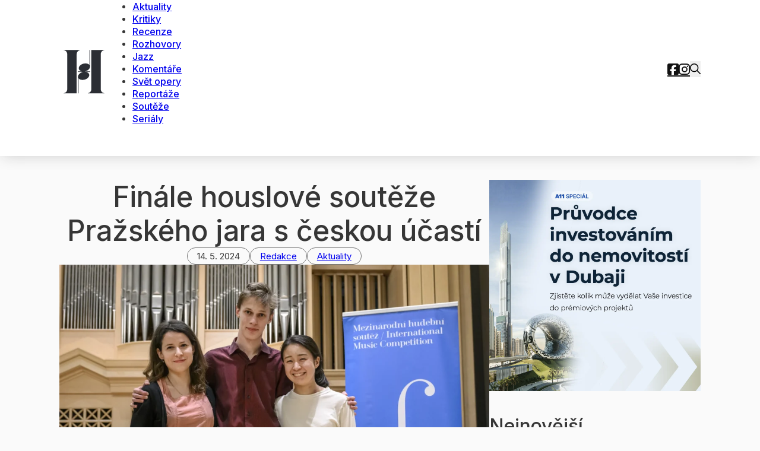

--- FILE ---
content_type: text/html; charset=UTF-8
request_url: https://www.casopisharmonie.cz/aktuality/finale-houslove-souteze-prazskeho-jara-s-ceskou-ucasti/
body_size: 18178
content:
<!DOCTYPE html>
<html lang="cs">
<head>
<meta charset="UTF-8">
<meta name="viewport" content="width=device-width, initial-scale=1">
<title>Finále houslové soutěže Pražského jara s českou účastí &#x2d; Časopis Harmonie</title>
<script>
window.__unic_config_v2 = {"unic_enable_iab":"v2","unic_region":"none","unic_language":"CS","unic_company":"\u010casopis Harmonie","unic_logo":"","unic_policy_url":"https:\/\/www.a11.cz\/vop\/","unic_type":"bar","unic_enable_gdpr":"yes","unic_enable_ccpa":"no","publisherCountryCode":"DE"};
window.wp_consent_type = 'optin';
</script>
<script data-nowprocket type="text/javascript">
!function(){var i,r,o;i="__tcfapiLocator",r=[],(o=window.frames[i])||(function e(){var t=window.document,a=!!o;if(!a)if(t.body){var n=t.createElement("iframe");n.style.cssText="display:none",n.name=i,t.body.appendChild(n)}else setTimeout(e,50);return!a}(),window.__tcfapi=function(){for(var e,t=[],a=0;a<arguments.length;a++)t[a]=arguments[a];if(!t.length)return r;if("setGdprApplies"===t[0])3<t.length&&2===parseInt(t[1],10)&&"boolean"==typeof t[3]&&(e=t[3],"function"==typeof t[2]&&t[2]("set",!0));else if("ping"===t[0]){var n={gdprApplies:e,cmpLoaded:!1,cmpStatus:"stub"};"function"==typeof t[2]&&t[2](n,!0)}else r.push(t)},window.addEventListener("message",function(n){var i="string"==typeof n.data,e={};try{e=i?JSON.parse(n.data):n.data}catch(e){}var r=e.__tcfapiCall;r&&window.__tcfapi(r.command,r.version,function(e,t){var a={__tcfapiReturn:{returnValue:e,success:t,callId:r.callId}};i&&(a=JSON.stringify(a)),n.source.postMessage(a,"*")},r.parameter)},!1))}();
!function(){var i,n,s;i="__uspapiLocator",n=[],(s=window.frames[i])||(function a(){var e=window.document,n=!!s;if(!s)if(e.body){var t=e.createElement("iframe");t.style.cssText="display:none",t.name=i,e.body.appendChild(t)}else setTimeout(a,50);return!n}(),window.__uspapi=function(){for(var a=[],e=0;e<arguments.length;e++)a[e]=arguments[e];if(!a.length)return n;"ping"===a[0]?"function"==typeof a[2]&&a[2]({cmpLoaded:!1,cmpStatus:"stub"},!0):n.push(a)},window.addEventListener("message",function(t){var i="string"==typeof t.data,a={};try{a=i?JSON.parse(t.data):t.data}catch(a){}var s=a.__uspapiCall;s&&window.__uspapi(s.command,s.version,function(a,e){var n={__uspapiReturn:{returnValue:a,success:e,callId:s.callId}};i&&(n=JSON.stringify(n)),t.source.postMessage(n,"*")},s.parameter)},!1))}();
window.__gpp_addFrame=function(e){if(!window.frames[e])if(document.body){var t=document.createElement("iframe");t.style.cssText="display:none",t.name=e,document.body.appendChild(t)}else window.setTimeout(window.__gpp_addFrame,50,e)},window.__gpp_stub=function(){var e=arguments;if(__gpp.queue=__gpp.queue||[],__gpp.events=__gpp.events||[],!e.length||1==e.length&&"queue"==e[0])return __gpp.queue;if(1==e.length&&"events"==e[0])return __gpp.events;var t=e[0],p=1<e.length?e[1]:null,s=2<e.length?e[2]:null;if("ping"===t)p&&p({gppVersion:"1.1",cmpStatus:"stub",cmpDisplayStatus:"hidden",signalStatus:"not ready",supportedAPIs:["2:tcfeuv2","5:tcfcav1","6:uspv1","7:usnatv1","8:uscav1","9:usvav1","10:uscov1","11:usutv1","12:usctv1"],cmpId:0,sectionList:[],applicableSections:[-1],gppString:"",parsedSections:{}},!0);else if("addEventListener"===t){"lastId"in __gpp||(__gpp.lastId=0),__gpp.lastId++;var n=__gpp.lastId;__gpp.events.push({id:n,callback:p,parameter:s}),p({eventName:"listenerRegistered",listenerId:n,data:!0,pingData:{gppVersion:"1.1",cmpStatus:"stub",cmpDisplayStatus:"hidden",signalStatus:"not ready",supportedAPIs:["2:tcfeuv2","5:tcfcav1","6:uspv1","7:usnatv1","8:uscav1","9:usvav1","10:uscov1","11:usutv1","12:usctv1"],cmpId:0,sectionList:[],applicableSections:[-1],gppString:"",parsedSections:{}}},!0)}else if("removeEventListener"===t){for(var a=!1,i=0;i<__gpp.events.length;i++)if(__gpp.events[i].id==s){__gpp.events.splice(i,1),a=!0;break}p({eventName:"listenerRemoved",listenerId:s,data:a,pingData:{gppVersion:"1.1",cmpStatus:"stub",cmpDisplayStatus:"hidden",signalStatus:"not ready",supportedAPIs:["2:tcfeuv2","5:tcfcav1","6:uspv1","7:usnatv1","8:uscav1","9:usvav1","10:uscov1","11:usutv1","12:usctv1"],cmpId:0,sectionList:[],applicableSections:[-1],gppString:"",parsedSections:{}}},!0)}else"hasSection"===t?p(!1,!0):"getSection"===t||"getField"===t?p(null,!0):__gpp.queue.push([].slice.apply(e))},window.__gpp_msghandler=function(s){var n="string"==typeof s.data;try{var t=n?JSON.parse(s.data):s.data}catch(e){t=null}if("object"==typeof t&&null!==t&&"__gppCall"in t){var a=t.__gppCall;window.__gpp(a.command,function(e,t){var p={__gppReturn:{returnValue:e,success:t,callId:a.callId}};s.source.postMessage(n?JSON.stringify(p):p,"*")},"parameter"in a?a.parameter:null,"version"in a?a.version:"1.1")}},"__gpp"in window&&"function"==typeof window.__gpp||(window.__gpp=window.__gpp_stub,window.addEventListener("message",window.__gpp_msghandler,!1),window.__gpp_addFrame("__gppLocator"));
window.gtag||(window.dataLayer=window.dataLayer||[],window.gtag=function(){window.dataLayer.push(arguments)}),window.gtag("set","developer_id.dZTcxZD",!0),window.gtag("consent","default",{ad_storage:"denied",functionality_storage:"denied",personalization_storage:"denied",analytics_storage:"denied",ad_user_data:"denied",ad_personalization:"denied",security_storage:"granted",wait_for_update:3e3}),window.gtag("set","ads_data_redaction",!0),window.gtag("set","url_passthrough",!1);
</script>
<script data-nowprocket async data-cfasync='false' src='https://cmp.uniconsent.com/v2/85d3bd683e/cmp.js'></script>

<!-- The SEO Framework od Sybre Waaijer -->
<meta name="robots" content="max-snippet:-1,max-image-preview:large,max-video-preview:-1" />
<link rel="canonical" href="https://www.casopisharmonie.cz/aktuality/finale-houslove-souteze-prazskeho-jara-s-ceskou-ucasti/" />
<meta name="description" content="Již dnes, v &uacute;ter&yacute; 14. května od 18 hodin, se ve Dvoř&aacute;kově s&iacute;ni pražsk&eacute;ho Rudolfina uskutečn&iacute; fin&aacute;lov&eacute; kolo houslov&eacute; soutěže Pražsk&eacute;ho jara." />
<meta property="og:type" content="article" />
<meta property="og:locale" content="cs_CZ" />
<meta property="og:site_name" content="Časopis Harmonie" />
<meta property="og:title" content="Finále houslové soutěže Pražského jara s českou účastí" />
<meta property="og:description" content="Již dnes, v &uacute;ter&yacute; 14. května od 18 hodin, se ve Dvoř&aacute;kově s&iacute;ni pražsk&eacute;ho Rudolfina uskutečn&iacute; fin&aacute;lov&eacute; kolo houslov&eacute; soutěže Pražsk&eacute;ho jara. Do z&aacute;věrečn&eacute;ho kl&aacute;n&iacute; mlad&yacute;ch interpretů se vedle francouzsk&eacute;&#8230;" />
<meta property="og:url" content="https://www.casopisharmonie.cz/aktuality/finale-houslove-souteze-prazskeho-jara-s-ceskou-ucasti/" />
<meta property="og:image" content="https://www.casopisharmonie.cz/wp-content/uploads/2024/05/53715140851_47ccc47d02_k.webp" />
<meta property="og:image:width" content="2048" />
<meta property="og:image:height" content="1388" />
<meta property="article:published_time" content="2024-05-14T07:05:00+00:00" />
<meta property="article:modified_time" content="2024-05-13T17:58:09+00:00" />
<meta name="twitter:card" content="summary_large_image" />
<meta name="twitter:title" content="Finále houslové soutěže Pražského jara s českou účastí" />
<meta name="twitter:description" content="Již dnes, v &uacute;ter&yacute; 14. května od 18 hodin, se ve Dvoř&aacute;kově s&iacute;ni pražsk&eacute;ho Rudolfina uskutečn&iacute; fin&aacute;lov&eacute; kolo houslov&eacute; soutěže Pražsk&eacute;ho jara. Do z&aacute;věrečn&eacute;ho kl&aacute;n&iacute; mlad&yacute;ch interpretů se vedle francouzsk&eacute;&#8230;" />
<meta name="twitter:image" content="https://www.casopisharmonie.cz/wp-content/uploads/2024/05/53715140851_47ccc47d02_k.webp" />
<meta name="google-site-verification" content="9eiJPIQzkPBkYZNbA7bs7GHTDvC0OJRDIUbKsI8oaHc" />
<script type="application/ld+json">{"@context":"https://schema.org","@graph":[{"@type":"WebSite","@id":"https://www.casopisharmonie.cz/#/schema/WebSite","url":"https://www.casopisharmonie.cz/","name":"Časopis Harmonie","description":"klasická hudba, jazz a world music","inLanguage":"cs","potentialAction":{"@type":"SearchAction","target":{"@type":"EntryPoint","urlTemplate":"https://www.casopisharmonie.cz/search/{search_term_string}/"},"query-input":"required name=search_term_string"},"publisher":{"@type":"Organization","@id":"https://www.casopisharmonie.cz/#/schema/Organization","name":"Časopis Harmonie","url":"https://www.casopisharmonie.cz/","logo":{"@type":"ImageObject","url":"https://www.casopisharmonie.cz/wp-content/uploads/2024/02/cropped-harmonie-icon.png","contentUrl":"https://www.casopisharmonie.cz/wp-content/uploads/2024/02/cropped-harmonie-icon.png","width":512,"height":512,"contentSize":"8984"}}},{"@type":"WebPage","@id":"https://www.casopisharmonie.cz/aktuality/finale-houslove-souteze-prazskeho-jara-s-ceskou-ucasti/","url":"https://www.casopisharmonie.cz/aktuality/finale-houslove-souteze-prazskeho-jara-s-ceskou-ucasti/","name":"Finále houslové soutěže Pražského jara s českou účastí &#x2d; Časopis Harmonie","description":"Již dnes, v &uacute;ter&yacute; 14. května od 18 hodin, se ve Dvoř&aacute;kově s&iacute;ni pražsk&eacute;ho Rudolfina uskutečn&iacute; fin&aacute;lov&eacute; kolo houslov&eacute; soutěže Pražsk&eacute;ho jara.","inLanguage":"cs","isPartOf":{"@id":"https://www.casopisharmonie.cz/#/schema/WebSite"},"breadcrumb":{"@type":"BreadcrumbList","@id":"https://www.casopisharmonie.cz/#/schema/BreadcrumbList","itemListElement":[{"@type":"ListItem","position":1,"item":"https://www.casopisharmonie.cz/","name":"Časopis Harmonie"},{"@type":"ListItem","position":2,"item":"https://www.casopisharmonie.cz/rubrika/aktuality/","name":"Rubrika: Aktuality"},{"@type":"ListItem","position":3,"name":"Finále houslové soutěže Pražského jara s českou účastí"}]},"potentialAction":{"@type":"ReadAction","target":"https://www.casopisharmonie.cz/aktuality/finale-houslove-souteze-prazskeho-jara-s-ceskou-ucasti/"},"datePublished":"2024-05-14T07:05:00+00:00","dateModified":"2024-05-13T17:58:09+00:00","author":{"@type":"Person","@id":"https://www.casopisharmonie.cz/#/schema/Person/edd5adaab221455140cda2e9a3cb601b","name":"Redakce"}}]}</script>
<!-- / The SEO Framework od Sybre Waaijer | 7.48ms meta | 0.55ms boot -->

<link rel='dns-prefetch' href='//ssp.seznam.cz' />
<link rel='dns-prefetch' href='//fonts.googleapis.com' />
<link rel="alternate" type="application/rss+xml" title="Časopis Harmonie &raquo; RSS zdroj" href="https://www.casopisharmonie.cz/feed/" />
<link rel="alternate" type="application/rss+xml" title="Časopis Harmonie &raquo; RSS komentářů" href="https://www.casopisharmonie.cz/comments/feed/" />
<link rel="alternate" title="oEmbed (JSON)" type="application/json+oembed" href="https://www.casopisharmonie.cz/wp-json/oembed/1.0/embed?url=https%3A%2F%2Fwww.casopisharmonie.cz%2Faktuality%2Ffinale-houslove-souteze-prazskeho-jara-s-ceskou-ucasti%2F" />
<link rel="alternate" title="oEmbed (XML)" type="text/xml+oembed" href="https://www.casopisharmonie.cz/wp-json/oembed/1.0/embed?url=https%3A%2F%2Fwww.casopisharmonie.cz%2Faktuality%2Ffinale-houslove-souteze-prazskeho-jara-s-ceskou-ucasti%2F&#038;format=xml" />
<link rel="preconnect" href="https://fonts.gstatic.com/" crossorigin><link rel="preconnect" href="https://fonts.gstatic.com/" crossorigin><link rel="preconnect" href="https://fonts.gstatic.com/" crossorigin><style id='wp-img-auto-sizes-contain-inline-css'>
img:is([sizes=auto i],[sizes^="auto," i]){contain-intrinsic-size:3000px 1500px}
/*# sourceURL=wp-img-auto-sizes-contain-inline-css */
</style>
<style id='wp-block-paragraph-inline-css'>
.is-small-text{font-size:.875em}.is-regular-text{font-size:1em}.is-large-text{font-size:2.25em}.is-larger-text{font-size:3em}.has-drop-cap:not(:focus):first-letter{float:left;font-size:8.4em;font-style:normal;font-weight:100;line-height:.68;margin:.05em .1em 0 0;text-transform:uppercase}body.rtl .has-drop-cap:not(:focus):first-letter{float:none;margin-left:.1em}p.has-drop-cap.has-background{overflow:hidden}:root :where(p.has-background){padding:1.25em 2.375em}:where(p.has-text-color:not(.has-link-color)) a{color:inherit}p.has-text-align-left[style*="writing-mode:vertical-lr"],p.has-text-align-right[style*="writing-mode:vertical-rl"]{rotate:180deg}
/*# sourceURL=https://www.casopisharmonie.cz/wp-includes/blocks/paragraph/style.min.css */
</style>
<style id='wp-block-library-inline-css'>
:root{--wp-block-synced-color:#7a00df;--wp-block-synced-color--rgb:122,0,223;--wp-bound-block-color:var(--wp-block-synced-color);--wp-editor-canvas-background:#ddd;--wp-admin-theme-color:#007cba;--wp-admin-theme-color--rgb:0,124,186;--wp-admin-theme-color-darker-10:#006ba1;--wp-admin-theme-color-darker-10--rgb:0,107,160.5;--wp-admin-theme-color-darker-20:#005a87;--wp-admin-theme-color-darker-20--rgb:0,90,135;--wp-admin-border-width-focus:2px}@media (min-resolution:192dpi){:root{--wp-admin-border-width-focus:1.5px}}.wp-element-button{cursor:pointer}:root .has-very-light-gray-background-color{background-color:#eee}:root .has-very-dark-gray-background-color{background-color:#313131}:root .has-very-light-gray-color{color:#eee}:root .has-very-dark-gray-color{color:#313131}:root .has-vivid-green-cyan-to-vivid-cyan-blue-gradient-background{background:linear-gradient(135deg,#00d084,#0693e3)}:root .has-purple-crush-gradient-background{background:linear-gradient(135deg,#34e2e4,#4721fb 50%,#ab1dfe)}:root .has-hazy-dawn-gradient-background{background:linear-gradient(135deg,#faaca8,#dad0ec)}:root .has-subdued-olive-gradient-background{background:linear-gradient(135deg,#fafae1,#67a671)}:root .has-atomic-cream-gradient-background{background:linear-gradient(135deg,#fdd79a,#004a59)}:root .has-nightshade-gradient-background{background:linear-gradient(135deg,#330968,#31cdcf)}:root .has-midnight-gradient-background{background:linear-gradient(135deg,#020381,#2874fc)}:root{--wp--preset--font-size--normal:16px;--wp--preset--font-size--huge:42px}.has-regular-font-size{font-size:1em}.has-larger-font-size{font-size:2.625em}.has-normal-font-size{font-size:var(--wp--preset--font-size--normal)}.has-huge-font-size{font-size:var(--wp--preset--font-size--huge)}.has-text-align-center{text-align:center}.has-text-align-left{text-align:left}.has-text-align-right{text-align:right}.has-fit-text{white-space:nowrap!important}#end-resizable-editor-section{display:none}.aligncenter{clear:both}.items-justified-left{justify-content:flex-start}.items-justified-center{justify-content:center}.items-justified-right{justify-content:flex-end}.items-justified-space-between{justify-content:space-between}.screen-reader-text{border:0;clip-path:inset(50%);height:1px;margin:-1px;overflow:hidden;padding:0;position:absolute;width:1px;word-wrap:normal!important}.screen-reader-text:focus{background-color:#ddd;clip-path:none;color:#444;display:block;font-size:1em;height:auto;left:5px;line-height:normal;padding:15px 23px 14px;text-decoration:none;top:5px;width:auto;z-index:100000}html :where(.has-border-color){border-style:solid}html :where([style*=border-top-color]){border-top-style:solid}html :where([style*=border-right-color]){border-right-style:solid}html :where([style*=border-bottom-color]){border-bottom-style:solid}html :where([style*=border-left-color]){border-left-style:solid}html :where([style*=border-width]){border-style:solid}html :where([style*=border-top-width]){border-top-style:solid}html :where([style*=border-right-width]){border-right-style:solid}html :where([style*=border-bottom-width]){border-bottom-style:solid}html :where([style*=border-left-width]){border-left-style:solid}html :where(img[class*=wp-image-]){height:auto;max-width:100%}:where(figure){margin:0 0 1em}html :where(.is-position-sticky){--wp-admin--admin-bar--position-offset:var(--wp-admin--admin-bar--height,0px)}@media screen and (max-width:600px){html :where(.is-position-sticky){--wp-admin--admin-bar--position-offset:0px}}

/*# sourceURL=wp-block-library-inline-css */
</style><style id='global-styles-inline-css'>
:root{--wp--preset--aspect-ratio--square: 1;--wp--preset--aspect-ratio--4-3: 4/3;--wp--preset--aspect-ratio--3-4: 3/4;--wp--preset--aspect-ratio--3-2: 3/2;--wp--preset--aspect-ratio--2-3: 2/3;--wp--preset--aspect-ratio--16-9: 16/9;--wp--preset--aspect-ratio--9-16: 9/16;--wp--preset--color--black: #000000;--wp--preset--color--cyan-bluish-gray: #abb8c3;--wp--preset--color--white: #ffffff;--wp--preset--color--pale-pink: #f78da7;--wp--preset--color--vivid-red: #cf2e2e;--wp--preset--color--luminous-vivid-orange: #ff6900;--wp--preset--color--luminous-vivid-amber: #fcb900;--wp--preset--color--light-green-cyan: #7bdcb5;--wp--preset--color--vivid-green-cyan: #00d084;--wp--preset--color--pale-cyan-blue: #8ed1fc;--wp--preset--color--vivid-cyan-blue: #0693e3;--wp--preset--color--vivid-purple: #9b51e0;--wp--preset--gradient--vivid-cyan-blue-to-vivid-purple: linear-gradient(135deg,rgb(6,147,227) 0%,rgb(155,81,224) 100%);--wp--preset--gradient--light-green-cyan-to-vivid-green-cyan: linear-gradient(135deg,rgb(122,220,180) 0%,rgb(0,208,130) 100%);--wp--preset--gradient--luminous-vivid-amber-to-luminous-vivid-orange: linear-gradient(135deg,rgb(252,185,0) 0%,rgb(255,105,0) 100%);--wp--preset--gradient--luminous-vivid-orange-to-vivid-red: linear-gradient(135deg,rgb(255,105,0) 0%,rgb(207,46,46) 100%);--wp--preset--gradient--very-light-gray-to-cyan-bluish-gray: linear-gradient(135deg,rgb(238,238,238) 0%,rgb(169,184,195) 100%);--wp--preset--gradient--cool-to-warm-spectrum: linear-gradient(135deg,rgb(74,234,220) 0%,rgb(151,120,209) 20%,rgb(207,42,186) 40%,rgb(238,44,130) 60%,rgb(251,105,98) 80%,rgb(254,248,76) 100%);--wp--preset--gradient--blush-light-purple: linear-gradient(135deg,rgb(255,206,236) 0%,rgb(152,150,240) 100%);--wp--preset--gradient--blush-bordeaux: linear-gradient(135deg,rgb(254,205,165) 0%,rgb(254,45,45) 50%,rgb(107,0,62) 100%);--wp--preset--gradient--luminous-dusk: linear-gradient(135deg,rgb(255,203,112) 0%,rgb(199,81,192) 50%,rgb(65,88,208) 100%);--wp--preset--gradient--pale-ocean: linear-gradient(135deg,rgb(255,245,203) 0%,rgb(182,227,212) 50%,rgb(51,167,181) 100%);--wp--preset--gradient--electric-grass: linear-gradient(135deg,rgb(202,248,128) 0%,rgb(113,206,126) 100%);--wp--preset--gradient--midnight: linear-gradient(135deg,rgb(2,3,129) 0%,rgb(40,116,252) 100%);--wp--preset--font-size--small: 13px;--wp--preset--font-size--medium: 20px;--wp--preset--font-size--large: 36px;--wp--preset--font-size--x-large: 42px;--wp--preset--spacing--20: 0.44rem;--wp--preset--spacing--30: 0.67rem;--wp--preset--spacing--40: 1rem;--wp--preset--spacing--50: 1.5rem;--wp--preset--spacing--60: 2.25rem;--wp--preset--spacing--70: 3.38rem;--wp--preset--spacing--80: 5.06rem;--wp--preset--shadow--natural: 6px 6px 9px rgba(0, 0, 0, 0.2);--wp--preset--shadow--deep: 12px 12px 50px rgba(0, 0, 0, 0.4);--wp--preset--shadow--sharp: 6px 6px 0px rgba(0, 0, 0, 0.2);--wp--preset--shadow--outlined: 6px 6px 0px -3px rgb(255, 255, 255), 6px 6px rgb(0, 0, 0);--wp--preset--shadow--crisp: 6px 6px 0px rgb(0, 0, 0);}:where(.is-layout-flex){gap: 0.5em;}:where(.is-layout-grid){gap: 0.5em;}body .is-layout-flex{display: flex;}.is-layout-flex{flex-wrap: wrap;align-items: center;}.is-layout-flex > :is(*, div){margin: 0;}body .is-layout-grid{display: grid;}.is-layout-grid > :is(*, div){margin: 0;}:where(.wp-block-columns.is-layout-flex){gap: 2em;}:where(.wp-block-columns.is-layout-grid){gap: 2em;}:where(.wp-block-post-template.is-layout-flex){gap: 1.25em;}:where(.wp-block-post-template.is-layout-grid){gap: 1.25em;}.has-black-color{color: var(--wp--preset--color--black) !important;}.has-cyan-bluish-gray-color{color: var(--wp--preset--color--cyan-bluish-gray) !important;}.has-white-color{color: var(--wp--preset--color--white) !important;}.has-pale-pink-color{color: var(--wp--preset--color--pale-pink) !important;}.has-vivid-red-color{color: var(--wp--preset--color--vivid-red) !important;}.has-luminous-vivid-orange-color{color: var(--wp--preset--color--luminous-vivid-orange) !important;}.has-luminous-vivid-amber-color{color: var(--wp--preset--color--luminous-vivid-amber) !important;}.has-light-green-cyan-color{color: var(--wp--preset--color--light-green-cyan) !important;}.has-vivid-green-cyan-color{color: var(--wp--preset--color--vivid-green-cyan) !important;}.has-pale-cyan-blue-color{color: var(--wp--preset--color--pale-cyan-blue) !important;}.has-vivid-cyan-blue-color{color: var(--wp--preset--color--vivid-cyan-blue) !important;}.has-vivid-purple-color{color: var(--wp--preset--color--vivid-purple) !important;}.has-black-background-color{background-color: var(--wp--preset--color--black) !important;}.has-cyan-bluish-gray-background-color{background-color: var(--wp--preset--color--cyan-bluish-gray) !important;}.has-white-background-color{background-color: var(--wp--preset--color--white) !important;}.has-pale-pink-background-color{background-color: var(--wp--preset--color--pale-pink) !important;}.has-vivid-red-background-color{background-color: var(--wp--preset--color--vivid-red) !important;}.has-luminous-vivid-orange-background-color{background-color: var(--wp--preset--color--luminous-vivid-orange) !important;}.has-luminous-vivid-amber-background-color{background-color: var(--wp--preset--color--luminous-vivid-amber) !important;}.has-light-green-cyan-background-color{background-color: var(--wp--preset--color--light-green-cyan) !important;}.has-vivid-green-cyan-background-color{background-color: var(--wp--preset--color--vivid-green-cyan) !important;}.has-pale-cyan-blue-background-color{background-color: var(--wp--preset--color--pale-cyan-blue) !important;}.has-vivid-cyan-blue-background-color{background-color: var(--wp--preset--color--vivid-cyan-blue) !important;}.has-vivid-purple-background-color{background-color: var(--wp--preset--color--vivid-purple) !important;}.has-black-border-color{border-color: var(--wp--preset--color--black) !important;}.has-cyan-bluish-gray-border-color{border-color: var(--wp--preset--color--cyan-bluish-gray) !important;}.has-white-border-color{border-color: var(--wp--preset--color--white) !important;}.has-pale-pink-border-color{border-color: var(--wp--preset--color--pale-pink) !important;}.has-vivid-red-border-color{border-color: var(--wp--preset--color--vivid-red) !important;}.has-luminous-vivid-orange-border-color{border-color: var(--wp--preset--color--luminous-vivid-orange) !important;}.has-luminous-vivid-amber-border-color{border-color: var(--wp--preset--color--luminous-vivid-amber) !important;}.has-light-green-cyan-border-color{border-color: var(--wp--preset--color--light-green-cyan) !important;}.has-vivid-green-cyan-border-color{border-color: var(--wp--preset--color--vivid-green-cyan) !important;}.has-pale-cyan-blue-border-color{border-color: var(--wp--preset--color--pale-cyan-blue) !important;}.has-vivid-cyan-blue-border-color{border-color: var(--wp--preset--color--vivid-cyan-blue) !important;}.has-vivid-purple-border-color{border-color: var(--wp--preset--color--vivid-purple) !important;}.has-vivid-cyan-blue-to-vivid-purple-gradient-background{background: var(--wp--preset--gradient--vivid-cyan-blue-to-vivid-purple) !important;}.has-light-green-cyan-to-vivid-green-cyan-gradient-background{background: var(--wp--preset--gradient--light-green-cyan-to-vivid-green-cyan) !important;}.has-luminous-vivid-amber-to-luminous-vivid-orange-gradient-background{background: var(--wp--preset--gradient--luminous-vivid-amber-to-luminous-vivid-orange) !important;}.has-luminous-vivid-orange-to-vivid-red-gradient-background{background: var(--wp--preset--gradient--luminous-vivid-orange-to-vivid-red) !important;}.has-very-light-gray-to-cyan-bluish-gray-gradient-background{background: var(--wp--preset--gradient--very-light-gray-to-cyan-bluish-gray) !important;}.has-cool-to-warm-spectrum-gradient-background{background: var(--wp--preset--gradient--cool-to-warm-spectrum) !important;}.has-blush-light-purple-gradient-background{background: var(--wp--preset--gradient--blush-light-purple) !important;}.has-blush-bordeaux-gradient-background{background: var(--wp--preset--gradient--blush-bordeaux) !important;}.has-luminous-dusk-gradient-background{background: var(--wp--preset--gradient--luminous-dusk) !important;}.has-pale-ocean-gradient-background{background: var(--wp--preset--gradient--pale-ocean) !important;}.has-electric-grass-gradient-background{background: var(--wp--preset--gradient--electric-grass) !important;}.has-midnight-gradient-background{background: var(--wp--preset--gradient--midnight) !important;}.has-small-font-size{font-size: var(--wp--preset--font-size--small) !important;}.has-medium-font-size{font-size: var(--wp--preset--font-size--medium) !important;}.has-large-font-size{font-size: var(--wp--preset--font-size--large) !important;}.has-x-large-font-size{font-size: var(--wp--preset--font-size--x-large) !important;}
/*# sourceURL=global-styles-inline-css */
</style>

<style id='classic-theme-styles-inline-css'>
/*! This file is auto-generated */
.wp-block-button__link{color:#fff;background-color:#32373c;border-radius:9999px;box-shadow:none;text-decoration:none;padding:calc(.667em + 2px) calc(1.333em + 2px);font-size:1.125em}.wp-block-file__button{background:#32373c;color:#fff;text-decoration:none}
/*# sourceURL=/wp-includes/css/classic-themes.min.css */
</style>
<link rel='stylesheet' id='seznam-ads-style-css' href='https://www.casopisharmonie.cz/wp-content/plugins/seznam-ads/assets/css/public.min.css?ver=2.3' media='all' />
<link rel='stylesheet' id='seznam-wp-tools-style-css' href='https://www.casopisharmonie.cz/wp-content/plugins/seznam-wp-tools/assets/css/public.css?ver=1.2' media='all' />
<link rel='stylesheet' id='bricks-frontend-css' href='https://www.casopisharmonie.cz/wp-content/themes/bricks/assets/css/frontend-light.min.css?ver=1741161179' media='all' />
<link rel='stylesheet' id='bricks-child-css' href='https://www.casopisharmonie.cz/wp-content/themes/bricks-child/style.css?ver=1710926277' media='all' />
<link rel='stylesheet' id='bricks-color-palettes-css' href='https://www.casopisharmonie.cz/wp-content/uploads/bricks/css/color-palettes.min.css?ver=1741161303' media='all' />
<link rel='stylesheet' id='bricks-theme-style-harmonie-css' href='https://www.casopisharmonie.cz/wp-content/uploads/bricks/css/theme-style-harmonie.min.css?ver=1741161303' media='all' />
<link rel='stylesheet' id='bricks-post-28248-css' href='https://www.casopisharmonie.cz/wp-content/uploads/bricks/css/post-28248.min.css?ver=1742291157' media='all' />
<link rel='stylesheet' id='bricks-post-27671-css' href='https://www.casopisharmonie.cz/wp-content/uploads/bricks/css/post-27671.min.css?ver=1764587854' media='all' />
<link rel='stylesheet' id='bricks-post-10-css' href='https://www.casopisharmonie.cz/wp-content/uploads/bricks/css/post-10.min.css?ver=1741161303' media='all' />
<link rel='stylesheet' id='bricks-post-8-css' href='https://www.casopisharmonie.cz/wp-content/uploads/bricks/css/post-8.min.css?ver=1741161303' media='all' />
<link rel='stylesheet' id='bricks-google-fonts-css' href='https://fonts.googleapis.com/css2?family=Inter:wght@100;200;300;400;500;600;700;800;900&#038;display=swap' media='all' />
<link rel='stylesheet' id='bricks-font-awesome-6-brands-css' href='https://www.casopisharmonie.cz/wp-content/themes/bricks/assets/css/libs/font-awesome-6-brands.min.css?ver=1741161179' media='all' />
<link rel='stylesheet' id='bricks-ionicons-css' href='https://www.casopisharmonie.cz/wp-content/themes/bricks/assets/css/libs/ionicons.min.css?ver=1741161179' media='all' />
<style id='bricks-frontend-inline-inline-css'>
.rounded.brxe-text-basic {border-radius: 5px; overflow: hidden}.full-rounded.brxe-text-basic {border-radius: 50px}.post-meta.brxe-text-basic {border: 1px solid #777777; padding-top: 6px; padding-right: 16px; padding-bottom: 6px; padding-left: 16px; line-height: 1}
/*# sourceURL=bricks-frontend-inline-inline-css */
</style>
<script src="https://www.casopisharmonie.cz/wp-includes/js/jquery/jquery.min.js?ver=3.7.1" id="jquery-core-js"></script>
<script src="https://www.casopisharmonie.cz/wp-content/plugins/seznam-ads/assets/js/seznam-ssp.min.js?ver=2.3" id="seznam-ads-public-js"></script>
<script src="https://ssp.seznam.cz/static/js/ssp.js?ver=2.3" id="seznam-ads-sssp-js"></script>
<script src="https://ssp.seznam.cz/static/js/popup.js?ver=2.3" id="seznam-ads-sssp-popup-js"></script>
<link rel="https://api.w.org/" href="https://www.casopisharmonie.cz/wp-json/" /><link rel="alternate" title="JSON" type="application/json" href="https://www.casopisharmonie.cz/wp-json/wp/v2/posts/28809" /><link rel="EditURI" type="application/rsd+xml" title="RSD" href="https://www.casopisharmonie.cz/xmlrpc.php?rsd" />
<!-- seznam-ads {"version":"2.3"} -->
<script>function sssp_get_breakpoint(){
        return '700';
        }</script><!-- seznam-wp-tools {"version":"1.2"} -->
<script data-host="https://mn.knytl.it" data-dnt="false" src="https://mn-cdn.knytl.it/js/script.js" id="ZwSg9rf6GA" async defer></script>
<!-- Google tag (gtag.js) -->
<script async src="https://www.googletagmanager.com/gtag/js?id=G-ZNTDV3LEQL"></script>
<script>
  window.dataLayer = window.dataLayer || [];
  function gtag(){dataLayer.push(arguments);}
  gtag('js', new Date());

  gtag('config', 'G-ZNTDV3LEQL');
</script>

<script>
    function getCookieByName(name) {
        var value = "; " + document.cookie;
        var parts = value.split("; " + name + "=");
        if (parts.length === 2) {
            return parts.pop().split(";").shift();
        }
        return null;
    }

    var sssp_session_cookie = getCookieByName("sssp_session"),
        seznam_current_url = "casopisharmonie.cz";

    if (typeof(Storage) !== "undefined") {
        if (sssp_session_cookie || sessionStorage.getItem("im3")) {
            sessionStorage.setItem("im3", seznam_current_url);
        } else {
            sessionStorage.removeItem("im3");
        }
    }
</script>
<script defer src="https://analytika.wpkompletne.cz/script.js" data-website-id="d26dd327-4abc-44fb-ab74-bcf9376ede60"></script>
<link rel="icon" href="https://www.casopisharmonie.cz/wp-content/uploads/2024/02/cropped-harmonie-icon-32x32.png" sizes="32x32" />
<link rel="icon" href="https://www.casopisharmonie.cz/wp-content/uploads/2024/02/cropped-harmonie-icon-192x192.png" sizes="192x192" />
<link rel="apple-touch-icon" href="https://www.casopisharmonie.cz/wp-content/uploads/2024/02/cropped-harmonie-icon-180x180.png" />
<meta name="msapplication-TileImage" content="https://www.casopisharmonie.cz/wp-content/uploads/2024/02/cropped-harmonie-icon-270x270.png" />

<!-- Facebook Open Graph (by Bricks) -->
<meta property="og:url" content="https://www.casopisharmonie.cz/aktuality/finale-houslove-souteze-prazskeho-jara-s-ceskou-ucasti/" />
<meta property="og:site_name" content="Časopis Harmonie" />
<meta property="og:title" content="Finále houslové soutěže Pražského jara s českou účastí" />
<meta property="og:description" content="Již dnes, v úterý 14. května od 18 hodin, se ve Dvořákově síni pražského Rudolfina uskuteční finálové kolo houslové soutěže Pražského jara. Do závěrečného klání mladých interpretů se vedle francouzské houslistky Marie-Astrid Hulot a Tsukushi Sasaki z Japonska probojoval také osmnáctiletý student Pražské konzervatoře Jan Novák. Ve třetím, finálovém kole soutěže Pražského jara zazní některý [&hellip;]" />
<meta property="og:image" content="https://www.casopisharmonie.cz/wp-content/uploads/2024/05/53715140851_47ccc47d02_k-1024x694.webp" />
<meta property="og:type" content="article" />
<style id='bricks-global-classes-inline-inline-css'>

/* BREAKPOINT: Plocha (BASE) */
.full-rounded.brxe-button {border-radius: 50px}


/* BREAKPOINT: Plocha (BASE) */
.shadow.brxe-image {box-shadow: 0 2px 12px -2px #e0e0e0}


/*# sourceURL=bricks-global-classes-inline-inline-css */
</style>
</head>

<body class="wp-singular post-template-default single single-post postid-28809 single-format-standard wp-theme-bricks wp-child-theme-bricks-child brx-body bricks-is-frontend wp-embed-responsive">		<a class="skip-link" href="#brx-content">Přeskočit na hlavní obsah</a>

					<a class="skip-link" href="#brx-footer">Přeskočit na zápatí</a>
			<header id="brx-header"><section id="brxe-skpmzy" class="brxe-section bricks-lazy-hidden"><div id="brxe-pmbsiu" class="brxe-container bricks-lazy-hidden"><div id="bannerRotatorheader"></div>
<script>
document.addEventListener("DOMContentLoaded", function() {
    var banners = document.querySelectorAll('#bannerRotatorheader .banner');
    if (banners.length > 1) {
        var activeIndex = Math.floor(Math.random() * banners.length);
        banners.forEach((banner, index) => {
            banner.style.display = index === activeIndex ? 'block' : 'none';
        });
    }
});
</script>
</div><div id="brxe-qpdczc" class="brxe-divider horizontal"><div class="line"></div></div><div id="brxe-vvpawd" class="brxe-container bricks-lazy-hidden"><a id="brxe-dwozns" class="brxe-image tag" href="/" title="Časopis Harmonie"><img src="data:image/svg+xml,%3Csvg%20xmlns=&#039;http://www.w3.org/2000/svg&#039;%20viewBox=&#039;0%200%20%20&#039;%3E%3C/svg%3E" class="css-filter size-full bricks-lazy-hidden" alt="Časopis Harmonie" decoding="async" data-src="https://www.casopisharmonie.cz/wp-content/uploads/2024/02/logo-harmonie.svg" data-type="string" /></a><div id="brxe-qxricp" class="brxe-block bricks-lazy-hidden"><div id="brxe-qftslh" data-script-id="qftslh" class="brxe-nav-menu"><nav class="bricks-nav-menu-wrapper mobile_landscape"><ul id="menu-rubriky" class="bricks-nav-menu"><li id="menu-item-28239" class="menu-item menu-item-type-taxonomy menu-item-object-category current-post-ancestor current-menu-parent current-post-parent menu-item-28239 bricks-menu-item"><a href="https://www.casopisharmonie.cz/rubrika/aktuality/">Aktuality</a></li>
<li id="menu-item-28237" class="menu-item menu-item-type-taxonomy menu-item-object-category menu-item-28237 bricks-menu-item"><a href="https://www.casopisharmonie.cz/rubrika/kritiky/">Kritiky</a></li>
<li id="menu-item-28238" class="menu-item menu-item-type-taxonomy menu-item-object-category menu-item-28238 bricks-menu-item"><a href="https://www.casopisharmonie.cz/rubrika/recenze/">Recenze</a></li>
<li id="menu-item-28240" class="menu-item menu-item-type-taxonomy menu-item-object-category menu-item-28240 bricks-menu-item"><a href="https://www.casopisharmonie.cz/rubrika/rozhovory/">Rozhovory</a></li>
<li id="menu-item-28241" class="menu-item menu-item-type-taxonomy menu-item-object-category menu-item-28241 bricks-menu-item"><a href="https://www.casopisharmonie.cz/rubrika/jazz/">Jazz</a></li>
<li id="menu-item-28242" class="menu-item menu-item-type-taxonomy menu-item-object-category menu-item-28242 bricks-menu-item"><a href="https://www.casopisharmonie.cz/rubrika/komentare/">Komentáře</a></li>
<li id="menu-item-28243" class="menu-item menu-item-type-taxonomy menu-item-object-category menu-item-28243 bricks-menu-item"><a href="https://www.casopisharmonie.cz/rubrika/svet-opery/">Svět opery</a></li>
<li id="menu-item-28244" class="menu-item menu-item-type-taxonomy menu-item-object-category menu-item-28244 bricks-menu-item"><a href="https://www.casopisharmonie.cz/rubrika/reportaze/">Reportáže</a></li>
<li id="menu-item-28245" class="menu-item menu-item-type-taxonomy menu-item-object-category menu-item-28245 bricks-menu-item"><a href="https://www.casopisharmonie.cz/rubrika/souteze/">Soutěže</a></li>
<li id="menu-item-28246" class="menu-item menu-item-type-taxonomy menu-item-object-category menu-item-28246 bricks-menu-item"><a href="https://www.casopisharmonie.cz/rubrika/serialy/">Seriály</a></li>
</ul></nav>			<button class="bricks-mobile-menu-toggle" aria-haspopup="true" aria-label="Mobilní nabídka" aria-expanded="false">
				<span class="bar-top"></span>
				<span class="bar-center"></span>
				<span class="bar-bottom"></span>
			</button>
			<nav class="bricks-mobile-menu-wrapper left"><ul id="menu-rubriky-1" class="bricks-mobile-menu"><li class="menu-item menu-item-type-taxonomy menu-item-object-category current-post-ancestor current-menu-parent current-post-parent menu-item-28239 bricks-menu-item"><a href="https://www.casopisharmonie.cz/rubrika/aktuality/">Aktuality</a></li>
<li class="menu-item menu-item-type-taxonomy menu-item-object-category menu-item-28237 bricks-menu-item"><a href="https://www.casopisharmonie.cz/rubrika/kritiky/">Kritiky</a></li>
<li class="menu-item menu-item-type-taxonomy menu-item-object-category menu-item-28238 bricks-menu-item"><a href="https://www.casopisharmonie.cz/rubrika/recenze/">Recenze</a></li>
<li class="menu-item menu-item-type-taxonomy menu-item-object-category menu-item-28240 bricks-menu-item"><a href="https://www.casopisharmonie.cz/rubrika/rozhovory/">Rozhovory</a></li>
<li class="menu-item menu-item-type-taxonomy menu-item-object-category menu-item-28241 bricks-menu-item"><a href="https://www.casopisharmonie.cz/rubrika/jazz/">Jazz</a></li>
<li class="menu-item menu-item-type-taxonomy menu-item-object-category menu-item-28242 bricks-menu-item"><a href="https://www.casopisharmonie.cz/rubrika/komentare/">Komentáře</a></li>
<li class="menu-item menu-item-type-taxonomy menu-item-object-category menu-item-28243 bricks-menu-item"><a href="https://www.casopisharmonie.cz/rubrika/svet-opery/">Svět opery</a></li>
<li class="menu-item menu-item-type-taxonomy menu-item-object-category menu-item-28244 bricks-menu-item"><a href="https://www.casopisharmonie.cz/rubrika/reportaze/">Reportáže</a></li>
<li class="menu-item menu-item-type-taxonomy menu-item-object-category menu-item-28245 bricks-menu-item"><a href="https://www.casopisharmonie.cz/rubrika/souteze/">Soutěže</a></li>
<li class="menu-item menu-item-type-taxonomy menu-item-object-category menu-item-28246 bricks-menu-item"><a href="https://www.casopisharmonie.cz/rubrika/serialy/">Seriály</a></li>
</ul></nav><div class="bricks-mobile-menu-overlay"></div></div><div id="brxe-qzljxe" class="brxe-block bricks-lazy-hidden"><ul id="brxe-atgtei" class="brxe-social-icons"><li class="repeater-item has-link"><a href="https://www.facebook.com/casopis.harmonie/" target="_blank"><i class="fab fa-facebook-square icon"></i></a></li><li class="repeater-item has-link"><a href="https://www.instagram.com/casopis_harmonie/" target="_blank"><i class="fab fa-instagram icon"></i></a></li></ul><div id="brxe-qjrtwe" class="brxe-search"><button aria-expanded="false" aria-label="Přepnout vyhledávání" class="toggle"><i class="ion-ios-search"></i></button>			<div class="bricks-search-overlay">
				<div class="bricks-search-inner">
					<h4 class="title">Hledat na webu</h4>
<form role="search" method="get" class="bricks-search-form" action="https://www.casopisharmonie.cz/">
			<label for="search-input-qjrtwe" class="screen-reader-text"><span>Hledat</span></label>
		<input type="search" placeholder="Hledat ..." value="" name="s" id="search-input-qjrtwe" />

	</form>
				</div>

				<button aria-label="Hledat" class="close">×</button>			</div>
			</div></div></div></div></section></header><main id="brx-content"><section class="brxe-section bricks-lazy-hidden"><div id="brxe-idxelz" class="brxe-container bricks-lazy-hidden"><div id="brxe-ooolyx" class="brxe-block bricks-lazy-hidden"><h1 id="brxe-dnaamp" class="brxe-post-title">Finále houslové soutěže Pražského jara s českou účastí</h1><div id="brxe-lpxldo" class="brxe-block bricks-lazy-hidden"><div class="brxe-text-basic rounded full-rounded post-meta">14. 5. 2024</div><a class="brxe-text-basic rounded full-rounded post-meta" href="https://www.casopisharmonie.cz/autor/redakce/">Redakce</a><div id="brxe-gcdbbf" class="brxe-text-basic rounded full-rounded post-meta"><a href="https://www.casopisharmonie.cz/rubrika/aktuality/">Aktuality</a></div></div><figure id="brxe-clzhtn" class="brxe-image tag caption"><img width="1024" height="694" src="data:image/svg+xml,%3Csvg%20xmlns=&#039;http://www.w3.org/2000/svg&#039;%20viewBox=&#039;0%200%201024%20694&#039;%3E%3C/svg%3E" class="css-filter size-large bricks-lazy-hidden" alt="" decoding="async" fetchpriority="high" data-src="https://www.casopisharmonie.cz/wp-content/uploads/2024/05/53715140851_47ccc47d02_k-1024x694.webp" data-type="string" data-sizes="(max-width: 1024px) 100vw, 1024px" data-srcset="https://www.casopisharmonie.cz/wp-content/uploads/2024/05/53715140851_47ccc47d02_k-1024x694.webp 1024w, https://www.casopisharmonie.cz/wp-content/uploads/2024/05/53715140851_47ccc47d02_k-300x203.webp 300w, https://www.casopisharmonie.cz/wp-content/uploads/2024/05/53715140851_47ccc47d02_k-768x521.webp 768w, https://www.casopisharmonie.cz/wp-content/uploads/2024/05/53715140851_47ccc47d02_k-1536x1041.webp 1536w, https://www.casopisharmonie.cz/wp-content/uploads/2024/05/53715140851_47ccc47d02_k.webp 2048w" /><figcaption class="bricks-image-caption">Finalisté soutěže Pražského jara 2024, zleva Marie-Astrid Hulot, Jan Novák a Tsukushi Sasaki. Foto: Petra Hajská</figcaption></figure><div class="brxe-post-content">
<p>Již dnes, v úterý 14. května od 18 hodin, se ve Dvořákově síni pražského Rudolfina uskuteční finálové kolo houslové soutěže Pražského jara. Do závěrečného klání mladých interpretů se vedle francouzské houslistky <strong>Marie-Astrid Hulot</strong> a <strong>Tsukushi Sasaki</strong> z Japonska probojoval také osmnáctiletý student Pražské konzervatoře <strong>Jan Novák</strong>.<br><br>Ve třetím, finálovém kole soutěže Pražského jara zazní některý ze slavných houslových koncertů; na výběr mají soutěžící v tomto případě celkem sedm kompozic skladatelů Antonína Dvořáka, Felixe Mendelssohna-Bartholdyho či Petra Iljiče Čajkovského aj.<br><br>Soutěžící bude doprovázet orchestr <strong>Prague Philharmonia</strong> pod taktovkou dirigenta <strong>Marka Šedivého</strong>.<br><br>Vstupenky jsou k dispozici <a href="https://festival.cz/koncerty/finale-souteze-housle/" target="_blank" rel="noreferrer noopener"><strong>ZDE</strong></a>.<br>Přímý přenos můžete rovněž sledovat online na YouTube Pražského jara <a href="https://www.youtube.com/watch?v=dk_VArjbgzQ" target="_blank" rel="noreferrer noopener"><strong>ZDE</strong></a>.<br></p>
<div id="sssp_ad_30242_10" class="sssp-seznam-ad  sssp-seznam-ad-center sssp-seznam-ad-mobile" data-szn-ssp-ad-type="below_a"><div id="sssp_ad_362485_664" data-szn-ssp-ad='{"zoneId": 362485, "width": 111, "height": 111}'></div><div class="sssp-clear"></div></div><div id="sssp_ad_30237_480" class="sssp-seznam-ad  sssp-seznam-ad-center sssp-seznam-ad-desktop" data-szn-ssp-ad-type="below_a"><div id="sssp_ad_362473_39" data-szn-ssp-ad='{"zoneId": 362473, "width": 111, "height": 111}'></div><div class="sssp-clear"></div></div><div id="sssp-content-end"></div><style>/* Styl pro plochu určenou k zobrazování Pop-Upu */
#sssp-pop-up-ad {
    position: fixed;
    height: auto;
    width: 100%;
    background: rgba(0, 0, 0, .7);
    bottom: 0;
    left: 0;
    right: 0;
    text-align: center;
    padding: 2px 0;
    z-index: 1001;
    transition: height 0.5s;
	margin:0;
}
/* Tlačítko pro zavření reklamy */
#sssp-pop-up-ad-close {
    background: rgba(0, 0, 0, 1);
    margin-top: -31px;
    position: absolute;
    top: 0;
    right: 0;
    color: #fff;
    cursor: pointer;
	font-size:14px;
    text-align: center;
    padding: 8px;
    height: 15px;
	font-family: Arial, Helvetica, sans-serif;
    width: 140px;
    box-sizing: content-box;
    line-height: 1;
}
.sssp-pop-up-ad-hide {
    height: 0 !important;
    padding: 0 !important;
    margin: 0 !important;
}</style><div id="ssspShowPopUp"
                            data-zoneidm="362491"
                            
                            data-width="700"
                            data-nf="0"
                            >
                            </div></div><div id="brxe-pdsepl" class="brxe-block bricks-lazy-hidden"><div class="brxe-post-meta post-meta"><span class="item"><strong>Štítky:</strong> <a href="https://www.casopisharmonie.cz/stitek/jan-novak/">Jan Novák</a>, <a href="https://www.casopisharmonie.cz/stitek/marek-sedivy/">Marek Šedivý</a>, <a href="https://www.casopisharmonie.cz/stitek/marie-astrid-hulot/">Marie-Astrid Hulot</a>, <a href="https://www.casopisharmonie.cz/stitek/prague-philharmonia/">Prague Philharmonia</a>, <a href="https://www.casopisharmonie.cz/stitek/prazske-jaro/">Pražské jaro</a>, <a href="https://www.casopisharmonie.cz/stitek/soutez-prazskeho-jara/">Soutěž Pražského jara</a>, <a href="https://www.casopisharmonie.cz/stitek/tsukushi-sasaki/">Tsukushi Sasaki</a></span></div></div><div id="brxe-plitdo" class="brxe-block bricks-lazy-hidden"><div class="brxe-text-basic">Sdílet článek:</div><ul id="brxe-aorzcn" class="brxe-post-sharing"><li title="Sdílet na Facebook" ><a class="facebook" href="https://www.facebook.com/sharer.php?u=https%3A%2F%2Fwww.casopisharmonie.cz%2Faktuality%2Ffinale-houslove-souteze-prazskeho-jara-s-ceskou-ucasti%2F&#038;picture=https%3A%2F%2Fwww.casopisharmonie.cz%2Fwp-content%2Fuploads%2F2024%2F05%2F53715140851_47ccc47d02_k.webp&#038;title=Fin%C3%A1le%20houslov%C3%A9%20sout%C4%9B%C5%BEe%20Pra%C5%BEsk%C3%A9ho%20jara%20s%20%C4%8Deskou%20%C3%BA%C4%8Dast%C3%AD" rel="nofollow" aria-label="Facebook" target="_blank"><svg version="1.1" viewBox="0 0 512 512" fill="#000" xmlns="http://www.w3.org/2000/svg" xmlns:xlink="http://www.w3.org/1999/xlink"><path d="M455.27,32h-398.54l-1.01757e-06,4.11262e-10c-13.6557,0.00551914 -24.7245,11.0743 -24.73,24.73v398.54l-5.44608e-07,-0.00145325c0.00471643,13.6557 11.0728,24.7251 24.7285,24.7315h199.271v-176h-53.55v-64h53.55v-51c0,-57.86 40.13,-89.36 91.82,-89.36c24.73,0 51.33,1.86 57.51,2.68v60.43h-41.18c-28.12,0 -33.48,13.3 -33.48,32.9v44.35h67l-8.75,64h-58.25v176h124.6l-1.14527e-06,4.62819e-10c13.6557,-0.00551794 24.7245,-11.0743 24.73,-24.73v-398.54l5.45583e-07,0.00145607c-0.00471487,-13.6557 -11.0728,-24.7251 -24.7285,-24.7315Z"></path></svg></a></li><li title="Sdílet na X" ><a class="twitter" href="https://x.com/share?text=Fin%C3%A1le%20houslov%C3%A9%20sout%C4%9B%C5%BEe%20Pra%C5%BEsk%C3%A9ho%20jara%20s%20%C4%8Deskou%20%C3%BA%C4%8Dast%C3%AD&#038;url=https%3A%2F%2Fwww.casopisharmonie.cz%2Faktuality%2Ffinale-houslove-souteze-prazskeho-jara-s-ceskou-ucasti%2F" rel="nofollow" aria-label="X" target="_blank"><svg version="1.1" viewBox="0 0 512 512" fill="#000" xmlns="http://www.w3.org/2000/svg"><path d="M389.2 48h70.6L305.6 224.2 487 464H345L233.7 318.6 106.5 464H35.8L200.7 275.5 26.8 48H172.4L272.9 180.9 389.2 48zM364.4 421.8h39.1L151.1 88h-42L364.4 421.8z"/></svg></a></li><li title="Sdílet na LinkedIn" ><a class="linkedin" href="https://www.linkedin.com/shareArticle?mini=true&#038;url=https%3A%2F%2Fwww.casopisharmonie.cz%2Faktuality%2Ffinale-houslove-souteze-prazskeho-jara-s-ceskou-ucasti%2F&#038;title=Fin%C3%A1le%20houslov%C3%A9%20sout%C4%9B%C5%BEe%20Pra%C5%BEsk%C3%A9ho%20jara%20s%20%C4%8Deskou%20%C3%BA%C4%8Dast%C3%AD" rel="nofollow" aria-label="LinkedIn" target="_blank"><svg version="1.1" viewBox="0 0 512 512" fill="#000" xmlns="http://www.w3.org/2000/svg" xmlns:xlink="http://www.w3.org/1999/xlink"><path d="M444.17,32h-373.89c-20.43,0 -38.28,14.7 -38.28,34.89v374.72c0,20.3 17.85,38.39 38.28,38.39h373.78c20.54,0 35.94,-18.21 35.94,-38.39v-374.72c0.12,-20.19 -15.4,-34.89 -35.83,-34.89Zm-273.3,373.43h-64.18v-199.55h64.18Zm-29.87,-229.89h-0.46c-20.54,0 -33.84,-15.29 -33.84,-34.43c0,-19.49 13.65,-34.42 34.65,-34.42c21,0 33.85,14.82 34.31,34.42c-0.01,19.14 -13.31,34.43 -34.66,34.43Zm264.43,229.89h-64.18v-109.11c0,-26.14 -9.34,-44 -32.56,-44c-17.74,0 -28.24,12 -32.91,23.69c-1.75,4.2 -2.22,9.92 -2.22,15.76v113.66h-64.18v-199.55h64.18v27.77c9.34,-13.3 23.93,-32.44 57.88,-32.44c42.13,0 74,27.77 74,87.64Z"></path></svg></a></li><li title="Sdílet na WhatsApp" ><a class="whatsapp" href="https://api.whatsapp.com/send?text=*Fin%C3%A1le%20houslov%C3%A9%20sout%C4%9B%C5%BEe%20Pra%C5%BEsk%C3%A9ho%20jara%20s%20%C4%8Deskou%20%C3%BA%C4%8Dast%C3%AD*+https%3A%2F%2Fwww.casopisharmonie.cz%2Faktuality%2Ffinale-houslove-souteze-prazskeho-jara-s-ceskou-ucasti%2F" rel="nofollow" aria-label="WhatsApp" target="_blank"><svg version="1.1" viewBox="0 0 512 512" fill="#000" xmlns="http://www.w3.org/2000/svg" xmlns:xlink="http://www.w3.org/1999/xlink"><path d="M260.062,32c-121.457,0 -219.928,97.701 -219.928,218.232c-1.42109e-14,41.23 11.532,79.79 31.559,112.687l-39.693,117.081l121.764,-38.682c31.508,17.285 67.745,27.146 106.298,27.146c121.473,0 219.938,-97.715 219.938,-218.232c0,-120.531 -98.465,-218.232 -219.938,-218.232Zm109.362,301.11c-5.174,12.827 -28.574,24.533 -38.899,25.072c-10.314,0.547 -10.608,7.994 -66.84,-16.434c-56.225,-24.434 -90.052,-83.844 -92.719,-87.67c-2.669,-3.812 -21.78,-31.047 -20.749,-58.455c1.038,-27.413 16.047,-40.346 21.404,-45.725c5.351,-5.387 11.486,-6.352 15.232,-6.413c4.428,-0.072 7.296,-0.132 10.573,-0.011c3.274,0.124 8.192,-0.685 12.45,10.639c4.256,11.323 14.443,39.153 15.746,41.989c1.302,2.839 2.108,6.126 0.102,9.771c-2.012,3.653 -3.042,5.935 -5.961,9.083c-2.935,3.148 -6.174,7.042 -8.792,9.449c-2.92,2.665 -5.97,5.572 -2.9,11.269c3.068,5.693 13.653,24.356 29.779,39.736c20.725,19.771 38.598,26.329 44.098,29.317c5.515,3.004 8.806,2.67 12.226,-0.929c3.404,-3.599 14.639,-15.746 18.596,-21.169c3.955,-5.438 7.661,-4.373 12.742,-2.329c5.078,2.052 32.157,16.556 37.673,19.551c5.51,2.989 9.193,4.529 10.51,6.9c1.317,2.38 0.901,13.531 -4.271,26.359Z"></path></svg></a></li><li title="Sdílet e-mailem" ><a class="email" href="/cdn-cgi/l/email-protection#[base64]" rel="nofollow" aria-label="E-mail" target="_blank"><svg version="1.1" viewBox="0 0 30 30" fill="#000" xmlns="http://www.w3.org/2000/svg" xmlns:xlink="http://www.w3.org/1999/xlink"><path d="M27.5,5h-25c-1.4,0 -2.5,1.1 -2.5,2.5v15c0,1.4 1.1,2.5 2.5,2.5h25c1.4,0 2.5,-1.1 2.5,-2.5v-15c0,-1.4 -1.1,-2.5 -2.5,-2.5Zm-16.7,10.9l-7,6c-0.1,0.1 -0.2,0.1 -0.3,0.1c-0.1,0 -0.3,-0.1 -0.4,-0.2c-0.2,-0.2 -0.2,-0.5 0.1,-0.7l7,-6c0.2,-0.2 0.5,-0.2 0.7,0.1c0.2,0.2 0.1,0.5 -0.1,0.7Zm3.9,0.1c-0.7,0 -1.5,-0.2 -2,-0.6l-9.5,-6.5c-0.2,-0.1 -0.3,-0.5 -0.1,-0.7c0.1,-0.2 0.4,-0.3 0.7,-0.1l9.5,6.5c0.8,0.6 2.1,0.6 2.9,0l10,-6.5c0.2,-0.2 0.5,-0.1 0.7,0.1c0.2,0.2 0.1,0.5 -0.1,0.7l-10,6.5c-0.6,0.4 -1.3,0.6 -2.1,0.6Zm12.2,5.8c-0.1,0.1 -0.2,0.2 -0.4,0.2c-0.1,0 -0.2,0 -0.3,-0.1l-7,-6c-0.2,-0.2 -0.2,-0.5 -0.1,-0.7c0.1,-0.2 0.5,-0.2 0.7,-0.1l7,6c0.2,0.2 0.3,0.5 0.1,0.7Z"></path></svg></a></li></ul></div></div><div id="brxe-qpwrgc" class="brxe-block bricks-lazy-hidden"><div id="brxe-jghewb" class="brxe-block bricks-lazy-hidden"><div id="bannerRotator2"></div>
<script data-cfasync="false" src="/cdn-cgi/scripts/5c5dd728/cloudflare-static/email-decode.min.js"></script><script>
document.addEventListener("DOMContentLoaded", function() {
    var banners = document.querySelectorAll('#bannerRotator2 .banner');
    if (banners.length > 1) {
        var activeIndex = Math.floor(Math.random() * banners.length);
        banners.forEach((banner, index) => {
            banner.style.display = index === activeIndex ? 'block' : 'none';
        });
    }
});
</script>
<div id="bannerRotator"><div class="banner"><a href="https://www.a11.cz/azizi/"><img src="https://www.casopisharmonie.cz/wp-content/uploads/2025/12/page-1.webp" alt="" /></a></div></div>
<script>
document.addEventListener("DOMContentLoaded", function() {
    var banners = document.querySelectorAll('#bannerRotator .banner');
    if (banners.length > 1) {
        var activeIndex = Math.floor(Math.random() * banners.length);
        banners.forEach((banner, index) => {
            banner.style.display = index === activeIndex ? 'block' : 'none';
        });
    } else if (banners.length === 1) {
        banners[0].style.display = 'block'; // Ensure the single banner is visible
    }
});
</script>
</div><div id="brxe-uthhrg" class="brxe-div bricks-lazy-hidden"><h3 id="brxe-rlvdcf" class="brxe-heading has-separator"><span class="separator left"></span><span class="text">Aktuální číslo</span></h3><div id="brxe-vwnlog" class="brxe-block bricks-lazy-hidden"><img class="brxe-image shadow" src="https://www.a11.cz/nahled.php?titul=harmonie" alt><a id="brxe-qjqndd" class="brxe-button full-rounded bricks-button bricks-background-primary" href="https://www.mojecasopisy.cz/harmonie/" target="_blank">Objednat předplatné</a></div></div><h3 id="brxe-xrgbzo" class="brxe-heading has-separator"><span class="separator left"></span><span class="text">Nejnovější</span></h3><div id="brxe-vdwrfp" class="brxe-block bricks-lazy-hidden"><!--brx-loop-start-jmmtzm--><div class="brxe-jmmtzm brxe-block bricks-lazy-hidden"><a class="brxe-ezvtht brxe-text-basic" href="https://www.casopisharmonie.cz/aktuality/saleem-ashkar-se-vraci-do-prahy-s-beethovenem/">Saleem Ashkar se vrací do Prahy s...</a></div><div class="brxe-jmmtzm brxe-block bricks-lazy-hidden"><a class="brxe-ezvtht brxe-text-basic" href="https://www.casopisharmonie.cz/aktuality/tomas-netopil-debutuje-v-chicagske-opere/">Tomáš Netopil debutuje v chicagské opeře</a></div><div class="brxe-jmmtzm brxe-block bricks-lazy-hidden"><a class="brxe-ezvtht brxe-text-basic" href="https://www.casopisharmonie.cz/aktuality/sopranistka-zuzana-markova-bude-opet-hostem-andrey-bocelliho/">Sopranistka Zuzana Marková bude opět hostem Andrey...</a></div><div class="brxe-jmmtzm brxe-block bricks-lazy-hidden"><a class="brxe-ezvtht brxe-text-basic" href="https://www.casopisharmonie.cz/aktuality/janackova-filharmonie-ostrava-poprve-na-turne-ve-velke-britanii/">Janáčkova filharmonie Ostrava poprvé na turné ve...</a></div><div class="brxe-jmmtzm brxe-block bricks-lazy-hidden"><a class="brxe-ezvtht brxe-text-basic" href="https://www.casopisharmonie.cz/aktuality/washington-national-opera-odchazi-z-kennedyho-centra/">Washington National Opera odchází z Kennedyho centra</a></div><div class="brx-query-trail" data-query-element-id="jmmtzm" data-query-vars="{&quot;posts_per_page&quot;:5,&quot;disable_query_merge&quot;:true,&quot;orderby&quot;:&quot;date&quot;,&quot;post_status&quot;:&quot;publish&quot;,&quot;paged&quot;:1}" data-page="1" data-max-pages="2834" data-start="1" data-end="5"></div></div><div id="brxe-hinfvz" class="brxe-block bricks-lazy-hidden">
<script>
document.addEventListener("DOMContentLoaded", function() {
    var banners = document.querySelectorAll('#bannerRotator3 .banner');
    if (banners.length > 1) {
        var activeIndex = Math.floor(Math.random() * banners.length);
        banners.forEach((banner, index) => {
            banner.style.display = index === activeIndex ? 'block' : 'none';
        });
    } else if (banners.length === 1) {
        banners[0].style.display = 'block'; // Ensure the single banner is visible
    }
});
</script>
<div id="sssp_ad_30619_507" class="sssp-seznam-ad  sssp-seznam-ad-center sssp-seznam-ad-mobile" data-szn-ssp-ad-type="other"><div id="sssp_ad_362488_749" data-szn-ssp-ad='{"zoneId": 362488, "width": 480, "height": 480}'></div><div class="sssp-clear"></div></div></div></div></div></section></main><div id="sssp_ad_30236_884" class="sssp-seznam-ad  sssp-seznam-ad-center sssp-seznam-ad-desktop" style="margin-bottom: 8px;" data-szn-ssp-ad-type="footer"><div id="sssp_ad_362476_699" data-szn-ssp-ad='{"zoneId": 362476, "width": 970, "height": 310}'></div><div class="sssp-clear"></div></div><footer id="brx-footer"><section id="brxe-qelzhp" class="brxe-section bricks-lazy-hidden"><div id="brxe-gtyogr" class="brxe-container bricks-lazy-hidden"><div id="brxe-suafhp" class="brxe-block bricks-lazy-hidden"><div id="brxe-owgwsg" data-script-id="owgwsg" class="brxe-nav-menu"><nav class="bricks-nav-menu-wrapper never"><ul id="menu-footer" class="bricks-nav-menu"><li id="menu-item-27527" class="menu-item menu-item-type-post_type menu-item-object-page menu-item-27527 bricks-menu-item"><a href="https://www.casopisharmonie.cz/o-nas/">O nás</a></li>
<li id="menu-item-27528" class="menu-item menu-item-type-post_type menu-item-object-page menu-item-27528 bricks-menu-item"><a href="https://www.casopisharmonie.cz/cenik-internetove-inzerce/">Ceník internetové inzerce</a></li>
<li id="menu-item-27532" class="menu-item menu-item-type-post_type menu-item-object-page menu-item-27532 bricks-menu-item"><a href="https://www.casopisharmonie.cz/logo-ke-stazeni/">Logo ke stažení</a></li>
<li id="menu-item-27531" class="menu-item menu-item-type-post_type menu-item-object-page menu-item-27531 bricks-menu-item"><a href="https://www.casopisharmonie.cz/kontakt/">Kontakt</a></li>
</ul></nav></div></div><div id="brxe-yhkwak" class="brxe-block bricks-lazy-hidden"><div id="brxe-eiyhau" class="brxe-text-basic">Sledujte nás na</div><a href="https://www.facebook.com/casopis.harmonie/" target="_blank"><i id="brxe-lpfiqh" class="ion-logo-facebook brxe-icon"></i></a><a href="https://www.instagram.com/casopis_harmonie/" target="_blank"><i id="brxe-uywlac" class="ion-logo-instagram brxe-icon"></i></a></div></div><div id="brxe-esznhx" class="brxe-container bricks-lazy-hidden"><div id="brxe-zrsedy" class="brxe-text-basic">A11 © 2024. Všechna práva vyhrazena.</div><div id="brxe-zbqejn" class="brxe-text-basic">Vytvořeno od&nbsp;<a href="https://www.wpkompletne.cz/" target="_blank" title="Správa webu"><img src="https://www.wpkompletne.cz/wp-content/uploads/2020/06/wpkompletne-1.svg" alt="WPKOMPLETNĚ.cz" style="height:13px;margin-top:-6px;filter:grayscale(1) invert(1) opacity(0.9);"></a></div></div></section></footer><script type="speculationrules">
{"prefetch":[{"source":"document","where":{"and":[{"href_matches":"/*"},{"not":{"href_matches":["/wp-*.php","/wp-admin/*","/wp-content/uploads/*","/wp-content/*","/wp-content/plugins/*","/wp-content/themes/bricks-child/*","/wp-content/themes/bricks/*","/*\\?(.+)"]}},{"not":{"selector_matches":"a[rel~=\"nofollow\"]"}},{"not":{"selector_matches":".no-prefetch, .no-prefetch a"}}]},"eagerness":"conservative"}]}
</script>
        <script data-cfasync="false">
            window.dFlipLocation = 'https://www.casopisharmonie.cz/wp-content/plugins/3d-flipbook-dflip-lite/assets/';
            window.dFlipWPGlobal = {"text":{"toggleSound":"Turn on\/off Sound","toggleThumbnails":"Toggle Thumbnails","toggleOutline":"Toggle Outline\/Bookmark","previousPage":"Previous Page","nextPage":"Next Page","toggleFullscreen":"Toggle Fullscreen","zoomIn":"Zoom In","zoomOut":"Zoom Out","toggleHelp":"Toggle Help","singlePageMode":"Single Page Mode","doublePageMode":"Double Page Mode","downloadPDFFile":"Download PDF File","gotoFirstPage":"Goto First Page","gotoLastPage":"Goto Last Page","share":"Share","mailSubject":"I wanted you to see this FlipBook","mailBody":"Check out this site {{url}}","loading":"DearFlip: Loading "},"viewerType":"flipbook","moreControls":"download,pageMode,startPage,endPage,sound","hideControls":"","scrollWheel":"false","backgroundColor":"#777","backgroundImage":"","height":"auto","paddingLeft":"20","paddingRight":"20","controlsPosition":"bottom","duration":800,"soundEnable":"true","enableDownload":"true","showSearchControl":"false","showPrintControl":"false","enableAnnotation":false,"enableAnalytics":"false","webgl":"true","hard":"none","maxTextureSize":"1600","rangeChunkSize":"524288","zoomRatio":1.5,"stiffness":3,"pageMode":"0","singlePageMode":"0","pageSize":"0","autoPlay":"false","autoPlayDuration":5000,"autoPlayStart":"false","linkTarget":"2","sharePrefix":"flipbook-"};
        </script>
      <script src="https://www.casopisharmonie.cz/wp-content/plugins/uniconsent-cmp/public/js/unic.min.js?ver=1.6.2" id="unic-cmp-script-js"></script>
<script id="bricks-scripts-js-extra">
var bricksData = {"debug":"","locale":"cs_CZ","ajaxUrl":"https://www.casopisharmonie.cz/wp-admin/admin-ajax.php","restApiUrl":"https://www.casopisharmonie.cz/wp-json/bricks/v1/","nonce":"774adaf207","formNonce":"f280be09de","wpRestNonce":"50c1b68f97","postId":"28809","recaptchaIds":[],"animatedTypingInstances":[],"videoInstances":[],"splideInstances":[],"tocbotInstances":[],"swiperInstances":[],"queryLoopInstances":[],"interactions":[],"filterInstances":[],"isotopeInstances":[],"mapStyles":{"ultraLightWithLabels":{"label":"Ultra light with labels","style":"[ { \"featureType\": \"water\", \"elementType\": \"geometry\", \"stylers\": [ { \"color\": \"#e9e9e9\" }, { \"lightness\": 17 } ] }, { \"featureType\": \"landscape\", \"elementType\": \"geometry\", \"stylers\": [ { \"color\": \"#f5f5f5\" }, { \"lightness\": 20 } ] }, { \"featureType\": \"road.highway\", \"elementType\": \"geometry.fill\", \"stylers\": [ { \"color\": \"#ffffff\" }, { \"lightness\": 17 } ] }, { \"featureType\": \"road.highway\", \"elementType\": \"geometry.stroke\", \"stylers\": [ { \"color\": \"#ffffff\" }, { \"lightness\": 29 }, { \"weight\": 0.2 } ] }, { \"featureType\": \"road.arterial\", \"elementType\": \"geometry\", \"stylers\": [ { \"color\": \"#ffffff\" }, { \"lightness\": 18 } ] }, { \"featureType\": \"road.local\", \"elementType\": \"geometry\", \"stylers\": [ { \"color\": \"#ffffff\" }, { \"lightness\": 16 } ] }, { \"featureType\": \"poi\", \"elementType\": \"geometry\", \"stylers\": [ { \"color\": \"#f5f5f5\" }, { \"lightness\": 21 } ] }, { \"featureType\": \"poi.park\", \"elementType\": \"geometry\", \"stylers\": [ { \"color\": \"#dedede\" }, { \"lightness\": 21 } ] }, { \"elementType\": \"labels.text.stroke\", \"stylers\": [ { \"visibility\": \"on\" }, { \"color\": \"#ffffff\" }, { \"lightness\": 16 } ] }, { \"elementType\": \"labels.text.fill\", \"stylers\": [ { \"saturation\": 36 }, { \"color\": \"#333333\" }, { \"lightness\": 40 } ] }, { \"elementType\": \"labels.icon\", \"stylers\": [ { \"visibility\": \"off\" } ] }, { \"featureType\": \"transit\", \"elementType\": \"geometry\", \"stylers\": [ { \"color\": \"#f2f2f2\" }, { \"lightness\": 19 } ] }, { \"featureType\": \"administrative\", \"elementType\": \"geometry.fill\", \"stylers\": [ { \"color\": \"#fefefe\" }, { \"lightness\": 20 } ] }, { \"featureType\": \"administrative\", \"elementType\": \"geometry.stroke\", \"stylers\": [ { \"color\": \"#fefefe\" }, { \"lightness\": 17 }, { \"weight\": 1.2 } ] } ]"},"blueWater":{"label":"Blue water","style":"[ { \"featureType\": \"administrative\", \"elementType\": \"labels.text.fill\", \"stylers\": [ { \"color\": \"#444444\" } ] }, { \"featureType\": \"landscape\", \"elementType\": \"all\", \"stylers\": [ { \"color\": \"#f2f2f2\" } ] }, { \"featureType\": \"poi\", \"elementType\": \"all\", \"stylers\": [ { \"visibility\": \"off\" } ] }, { \"featureType\": \"road\", \"elementType\": \"all\", \"stylers\": [ { \"saturation\": -100 }, { \"lightness\": 45 } ] }, { \"featureType\": \"road.highway\", \"elementType\": \"all\", \"stylers\": [ { \"visibility\": \"simplified\" } ] }, { \"featureType\": \"road.arterial\", \"elementType\": \"labels.icon\", \"stylers\": [ { \"visibility\": \"off\" } ] }, { \"featureType\": \"transit\", \"elementType\": \"all\", \"stylers\": [ { \"visibility\": \"off\" } ] }, { \"featureType\": \"water\", \"elementType\": \"all\", \"stylers\": [ { \"color\": \"#46bcec\" }, { \"visibility\": \"on\" } ] } ]"},"lightDream":{"label":"Light dream","style":"[ { \"featureType\": \"landscape\", \"stylers\": [ { \"hue\": \"#FFBB00\" }, { \"saturation\": 43.400000000000006 }, { \"lightness\": 37.599999999999994 }, { \"gamma\": 1 } ] }, { \"featureType\": \"road.highway\", \"stylers\": [ { \"hue\": \"#FFC200\" }, { \"saturation\": -61.8 }, { \"lightness\": 45.599999999999994 }, { \"gamma\": 1 } ] }, { \"featureType\": \"road.arterial\", \"stylers\": [ { \"hue\": \"#FF0300\" }, { \"saturation\": -100 }, { \"lightness\": 51.19999999999999 }, { \"gamma\": 1 } ] }, { \"featureType\": \"road.local\", \"stylers\": [ { \"hue\": \"#FF0300\" }, { \"saturation\": -100 }, { \"lightness\": 52 }, { \"gamma\": 1 } ] }, { \"featureType\": \"water\", \"stylers\": [ { \"hue\": \"#0078FF\" }, { \"saturation\": -13.200000000000003 }, { \"lightness\": 2.4000000000000057 }, { \"gamma\": 1 } ] }, { \"featureType\": \"poi\", \"stylers\": [ { \"hue\": \"#00FF6A\" }, { \"saturation\": -1.0989010989011234 }, { \"lightness\": 11.200000000000017 }, { \"gamma\": 1 } ] } ]"},"blueEssence":{"label":"Blue essence","style":"[ { \"featureType\": \"landscape.natural\", \"elementType\": \"geometry.fill\", \"stylers\": [ { \"visibility\": \"on\" }, { \"color\": \"#e0efef\" } ] }, { \"featureType\": \"poi\", \"elementType\": \"geometry.fill\", \"stylers\": [ { \"visibility\": \"on\" }, { \"hue\": \"#1900ff\" }, { \"color\": \"#c0e8e8\" } ] }, { \"featureType\": \"road\", \"elementType\": \"geometry\", \"stylers\": [ { \"lightness\": 100 }, { \"visibility\": \"simplified\" } ] }, { \"featureType\": \"road\", \"elementType\": \"labels\", \"stylers\": [ { \"visibility\": \"off\" } ] }, { \"featureType\": \"transit.line\", \"elementType\": \"geometry\", \"stylers\": [ { \"visibility\": \"on\" }, { \"lightness\": 700 } ] }, { \"featureType\": \"water\", \"elementType\": \"all\", \"stylers\": [ { \"color\": \"#7dcdcd\" } ] } ]"},"appleMapsesque":{"label":"Apple maps-esque","style":"[ { \"featureType\": \"landscape.man_made\", \"elementType\": \"geometry\", \"stylers\": [ { \"color\": \"#f7f1df\" } ] }, { \"featureType\": \"landscape.natural\", \"elementType\": \"geometry\", \"stylers\": [ { \"color\": \"#d0e3b4\" } ] }, { \"featureType\": \"landscape.natural.terrain\", \"elementType\": \"geometry\", \"stylers\": [ { \"visibility\": \"off\" } ] }, { \"featureType\": \"poi\", \"elementType\": \"labels\", \"stylers\": [ { \"visibility\": \"off\" } ] }, { \"featureType\": \"poi.business\", \"elementType\": \"all\", \"stylers\": [ { \"visibility\": \"off\" } ] }, { \"featureType\": \"poi.medical\", \"elementType\": \"geometry\", \"stylers\": [ { \"color\": \"#fbd3da\" } ] }, { \"featureType\": \"poi.park\", \"elementType\": \"geometry\", \"stylers\": [ { \"color\": \"#bde6ab\" } ] }, { \"featureType\": \"road\", \"elementType\": \"geometry.stroke\", \"stylers\": [ { \"visibility\": \"off\" } ] }, { \"featureType\": \"road\", \"elementType\": \"labels\", \"stylers\": [ { \"visibility\": \"off\" } ] }, { \"featureType\": \"road.highway\", \"elementType\": \"geometry.fill\", \"stylers\": [ { \"color\": \"#ffe15f\" } ] }, { \"featureType\": \"road.highway\", \"elementType\": \"geometry.stroke\", \"stylers\": [ { \"color\": \"#efd151\" } ] }, { \"featureType\": \"road.arterial\", \"elementType\": \"geometry.fill\", \"stylers\": [ { \"color\": \"#ffffff\" } ] }, { \"featureType\": \"road.local\", \"elementType\": \"geometry.fill\", \"stylers\": [ { \"color\": \"black\" } ] }, { \"featureType\": \"transit.station.airport\", \"elementType\": \"geometry.fill\", \"stylers\": [ { \"color\": \"#cfb2db\" } ] }, { \"featureType\": \"water\", \"elementType\": \"geometry\", \"stylers\": [ { \"color\": \"#a2daf2\" } ] } ]"},"paleDawn":{"label":"Pale dawn","style":"[ { \"featureType\": \"administrative\", \"elementType\": \"all\", \"stylers\": [ { \"visibility\": \"on\" }, { \"lightness\": 33 } ] }, { \"featureType\": \"landscape\", \"elementType\": \"all\", \"stylers\": [ { \"color\": \"#f2e5d4\" } ] }, { \"featureType\": \"poi.park\", \"elementType\": \"geometry\", \"stylers\": [ { \"color\": \"#c5dac6\" } ] }, { \"featureType\": \"poi.park\", \"elementType\": \"labels\", \"stylers\": [ { \"visibility\": \"on\" }, { \"lightness\": 20 } ] }, { \"featureType\": \"road\", \"elementType\": \"all\", \"stylers\": [ { \"lightness\": 20 } ] }, { \"featureType\": \"road.highway\", \"elementType\": \"geometry\", \"stylers\": [ { \"color\": \"#c5c6c6\" } ] }, { \"featureType\": \"road.arterial\", \"elementType\": \"geometry\", \"stylers\": [ { \"color\": \"#e4d7c6\" } ] }, { \"featureType\": \"road.local\", \"elementType\": \"geometry\", \"stylers\": [ { \"color\": \"#fbfaf7\" } ] }, { \"featureType\": \"water\", \"elementType\": \"all\", \"stylers\": [ { \"visibility\": \"on\" }, { \"color\": \"#acbcc9\" } ] } ]"},"neutralBlue":{"label":"Neutral blue","style":"[ { \"featureType\": \"water\", \"elementType\": \"geometry\", \"stylers\": [ { \"color\": \"#193341\" } ] }, { \"featureType\": \"landscape\", \"elementType\": \"geometry\", \"stylers\": [ { \"color\": \"#2c5a71\" } ] }, { \"featureType\": \"road\", \"elementType\": \"geometry\", \"stylers\": [ { \"color\": \"#29768a\" }, { \"lightness\": -37 } ] }, { \"featureType\": \"poi\", \"elementType\": \"geometry\", \"stylers\": [ { \"color\": \"#406d80\" } ] }, { \"featureType\": \"transit\", \"elementType\": \"geometry\", \"stylers\": [ { \"color\": \"#406d80\" } ] }, { \"elementType\": \"labels.text.stroke\", \"stylers\": [ { \"visibility\": \"on\" }, { \"color\": \"#3e606f\" }, { \"weight\": 2 }, { \"gamma\": 0.84 } ] }, { \"elementType\": \"labels.text.fill\", \"stylers\": [ { \"color\": \"#ffffff\" } ] }, { \"featureType\": \"administrative\", \"elementType\": \"geometry\", \"stylers\": [ { \"weight\": 0.6 }, { \"color\": \"#1a3541\" } ] }, { \"elementType\": \"labels.icon\", \"stylers\": [ { \"visibility\": \"off\" } ] }, { \"featureType\": \"poi.park\", \"elementType\": \"geometry\", \"stylers\": [ { \"color\": \"#2c5a71\" } ] } ]"},"avocadoWorld":{"label":"Avocado world","style":"[ { \"featureType\": \"water\", \"elementType\": \"geometry\", \"stylers\": [ { \"visibility\": \"on\" }, { \"color\": \"#aee2e0\" } ] }, { \"featureType\": \"landscape\", \"elementType\": \"geometry.fill\", \"stylers\": [ { \"color\": \"#abce83\" } ] }, { \"featureType\": \"poi\", \"elementType\": \"geometry.fill\", \"stylers\": [ { \"color\": \"#769E72\" } ] }, { \"featureType\": \"poi\", \"elementType\": \"labels.text.fill\", \"stylers\": [ { \"color\": \"#7B8758\" } ] }, { \"featureType\": \"poi\", \"elementType\": \"labels.text.stroke\", \"stylers\": [ { \"color\": \"#EBF4A4\" } ] }, { \"featureType\": \"poi.park\", \"elementType\": \"geometry\", \"stylers\": [ { \"visibility\": \"simplified\" }, { \"color\": \"#8dab68\" } ] }, { \"featureType\": \"road\", \"elementType\": \"geometry.fill\", \"stylers\": [ { \"visibility\": \"simplified\" } ] }, { \"featureType\": \"road\", \"elementType\": \"labels.text.fill\", \"stylers\": [ { \"color\": \"#5B5B3F\" } ] }, { \"featureType\": \"road\", \"elementType\": \"labels.text.stroke\", \"stylers\": [ { \"color\": \"#ABCE83\" } ] }, { \"featureType\": \"road\", \"elementType\": \"labels.icon\", \"stylers\": [ { \"visibility\": \"off\" } ] }, { \"featureType\": \"road.local\", \"elementType\": \"geometry\", \"stylers\": [ { \"color\": \"#A4C67D\" } ] }, { \"featureType\": \"road.arterial\", \"elementType\": \"geometry\", \"stylers\": [ { \"color\": \"#9BBF72\" } ] }, { \"featureType\": \"road.highway\", \"elementType\": \"geometry\", \"stylers\": [ { \"color\": \"#EBF4A4\" } ] }, { \"featureType\": \"transit\", \"stylers\": [ { \"visibility\": \"off\" } ] }, { \"featureType\": \"administrative\", \"elementType\": \"geometry.stroke\", \"stylers\": [ { \"visibility\": \"on\" }, { \"color\": \"#87ae79\" } ] }, { \"featureType\": \"administrative\", \"elementType\": \"geometry.fill\", \"stylers\": [ { \"color\": \"#7f2200\" }, { \"visibility\": \"off\" } ] }, { \"featureType\": \"administrative\", \"elementType\": \"labels.text.stroke\", \"stylers\": [ { \"color\": \"#ffffff\" }, { \"visibility\": \"on\" }, { \"weight\": 4.1 } ] }, { \"featureType\": \"administrative\", \"elementType\": \"labels.text.fill\", \"stylers\": [ { \"color\": \"#495421\" } ] }, { \"featureType\": \"administrative.neighborhood\", \"elementType\": \"labels\", \"stylers\": [ { \"visibility\": \"off\" } ] } ]"},"gowalla":{"label":"Gowalla","style":"[ { \"featureType\": \"administrative.land_parcel\", \"elementType\": \"all\", \"stylers\": [ { \"visibility\": \"off\" } ] }, { \"featureType\": \"landscape.man_made\", \"elementType\": \"all\", \"stylers\": [ { \"visibility\": \"off\" } ] }, { \"featureType\": \"poi\", \"elementType\": \"labels\", \"stylers\": [ { \"visibility\": \"off\" } ] }, { \"featureType\": \"road\", \"elementType\": \"labels\", \"stylers\": [ { \"visibility\": \"simplified\" }, { \"lightness\": 20 } ] }, { \"featureType\": \"road.highway\", \"elementType\": \"geometry\", \"stylers\": [ { \"hue\": \"#f49935\" } ] }, { \"featureType\": \"road.highway\", \"elementType\": \"labels\", \"stylers\": [ { \"visibility\": \"simplified\" } ] }, { \"featureType\": \"road.arterial\", \"elementType\": \"geometry\", \"stylers\": [ { \"hue\": \"#fad959\" } ] }, { \"featureType\": \"road.arterial\", \"elementType\": \"labels\", \"stylers\": [ { \"visibility\": \"off\" } ] }, { \"featureType\": \"road.local\", \"elementType\": \"geometry\", \"stylers\": [ { \"visibility\": \"simplified\" } ] }, { \"featureType\": \"road.local\", \"elementType\": \"labels\", \"stylers\": [ { \"visibility\": \"simplified\" } ] }, { \"featureType\": \"transit\", \"elementType\": \"all\", \"stylers\": [ { \"visibility\": \"off\" } ] }, { \"featureType\": \"water\", \"elementType\": \"all\", \"stylers\": [ { \"hue\": \"#a1cdfc\" }, { \"saturation\": 30 }, { \"lightness\": 49 } ] } ]"}},"facebookAppId":"","headerPosition":"top","offsetLazyLoad":"300","baseUrl":"https://www.casopisharmonie.cz/aktuality/finale-houslove-souteze-prazskeho-jara-s-ceskou-ucasti/","useQueryFilter":"","pageFilters":[],"language":"","wpmlUrlFormat":"","multilangPlugin":"","i18n":{"openAccordion":"Otev\u0159en\u00e1 harmonika","openMobileMenu":"Mobiln\u00ed nab\u00eddka","closeMobileMenu":"Zav\u0159\u00edt mobiln\u00ed menu","showPassword":"Zobrazit heslo","hidePassword":"Skr\u00fdt heslo","prevSlide":"P\u0159edchoz\u00ed sn\u00edmek","nextSlide":"Dal\u0161\u00ed sn\u00edmek","firstSlide":"P\u0159ej\u00edt na prvn\u00ed sn\u00edmek","lastSlide":"P\u0159ej\u00edt na posledn\u00ed sn\u00edmek","slideX":"P\u0159ej\u00edt na sn\u00edmek %s","play":"Spu\u0161t\u011bn\u00ed automatick\u00e9ho p\u0159ehr\u00e1v\u00e1n\u00ed","pause":"Pozastaven\u00ed automatick\u00e9ho p\u0159ehr\u00e1v\u00e1n\u00ed","splide":{"carousel":"carousel","select":"Vyberte sn\u00edmek, kter\u00fd chcete zobrazit","slide":"slide","slideLabel":"%1$s v %2$s"},"swiper":{"slideLabelMessage":"{{index}} / {{slidesLength}}"}},"selectedFilters":[],"filterNiceNames":[]};
//# sourceURL=bricks-scripts-js-extra
</script>
<script src="https://www.casopisharmonie.cz/wp-content/themes/bricks/assets/js/bricks.min.js?ver=1741161179" id="bricks-scripts-js"></script>
<script>
    if (sessionStorage.getItem("im3")) {
        var style = document.createElement('style');
        
        style.innerHTML = `
            #bannerRotatorheader,#bannerRotator3,#bannerRotator2,#bannerRotator {
                display:none !important;
            }
        `;

        document.head.appendChild(style);
    }
</script>
<script defer src="https://static.cloudflareinsights.com/beacon.min.js/vcd15cbe7772f49c399c6a5babf22c1241717689176015" integrity="sha512-ZpsOmlRQV6y907TI0dKBHq9Md29nnaEIPlkf84rnaERnq6zvWvPUqr2ft8M1aS28oN72PdrCzSjY4U6VaAw1EQ==" data-cf-beacon='{"version":"2024.11.0","token":"4d85706411b846b28f81a400c05f40ec","r":1,"server_timing":{"name":{"cfCacheStatus":true,"cfEdge":true,"cfExtPri":true,"cfL4":true,"cfOrigin":true,"cfSpeedBrain":true},"location_startswith":null}}' crossorigin="anonymous"></script>
</body></html>

--- FILE ---
content_type: text/css
request_url: https://www.casopisharmonie.cz/wp-content/uploads/bricks/css/color-palettes.min.css?ver=1741161303
body_size: -148
content:
:root {--bricks-color-42bca2: #f5f5f5;--bricks-color-498a0b: #e0e0e0;--bricks-color-c3e74a: #9e9e9e;--bricks-color-7fe14a: #616161;--bricks-color-94cab0: #424242;--bricks-color-8d30e4: #212121;--bricks-color-e12622: #ffeb3b;--bricks-color-fe8aaa: #ffc107;--bricks-color-63d27c: #ff9800;--bricks-color-7d771f: #ff5722;--bricks-color-80c92c: #f44336;--bricks-color-e9bf9f: #9c27b0;--bricks-color-822e91: #2196f3;--bricks-color-808644: #03a9f4;--bricks-color-5824ca: #81D4FA;--bricks-color-6f0add: #4caf50;--bricks-color-11339f: #8bc34a;--bricks-color-ef5f6f: #cddc39;--bricks-color-waezdd: #8f8468;--bricks-color-bflzfv: #ffffff;--bricks-color-ojybyv: #ebebeb;--bricks-color-nebvtk: #363636;}

--- FILE ---
content_type: image/svg+xml
request_url: https://www.casopisharmonie.cz/wp-content/uploads/2024/02/logo-harmonie.svg
body_size: 1605
content:
<?xml version="1.0" encoding="UTF-8"?> <svg xmlns="http://www.w3.org/2000/svg" version="1.2" viewBox="0 0 646 665" width="646" height="665"><defs><clipPath id="cp1"><path d="m0 0h646v794h-646z"></path></clipPath></defs><style>.a{fill:#2b2e34}</style><g clip-path="url(#cp1)"><path fill-rule="evenodd" class="a" d="m589.6 622.6v1.3h-216.6v-1.3c16.9-3.3 46.5-14.7 46.5-55.4v-510.2h170.1v1.3c-16.8 3.3-46.5 14.7-46.5 55.4v453.5c0 40.7 29.7 52.1 46.5 55.4zm-198.6-246.4c7.3 27.2-19.5 58-59.8 68.8-33.4 9-65.6 1.4-79.8-17v195.9h-7.6v-217.7c0-24.7 25.1-50.1 61-59.7 3.5-1 7-1.7 10.5-2.3h-71.5v-7.5h53.2c-21.1-3.9-37.3-15.3-41.7-32-7.3-27.2 19.5-58 59.8-68.8 33.4-9 65.6-1.3 79.8 17v-195.9h7.6v217.7c0 24.7-25.1 50.1-61 59.8-3.5 0.9-7 1.6-10.5 2.2h71.5v7.5h-53.2c21.1 4 37.2 15.3 41.7 32zm-164.2-262.5v510.2h-170.1v-1.3c16.8-3.3 46.5-14.7 46.5-55.4v-453.5c0-40.7-29.7-52.1-46.5-55.4v-1.3h216.6v1.3c-16.9 3.3-46.5 14.7-46.5 55.4zm-129.6 622.3v-1.9q2.9-0.2 4.4-0.8 1.5-0.6 2-2.3 0.5-1.7 0.5-5.1v-22.8h-23.3v22.8q0 3.4 0.6 5.1 0.5 1.7 2 2.3 1.4 0.6 4.4 0.8v1.9q-2.7-0.2-6.8-0.3-4.1 0-8.3 0-4.9 0-9.2 0-4.2 0.1-6.8 0.3v-1.9q2.9-0.2 4.4-0.8 1.5-0.6 2-2.3 0.5-1.7 0.5-5.1v-47.2q0-3.5-0.5-5.2-0.5-1.6-2-2.2-1.5-0.7-4.4-0.8v-1.9q2.6 0.1 6.8 0.2 4.3 0.1 9.2 0.1 4.2 0 8.3-0.1 4.1-0.1 6.8-0.2v1.9q-3 0.1-4.5 0.8-1.5 0.6-2 2.2-0.5 1.7-0.5 5.2v22.5h23.3v-22.5q0-3.5-0.5-5.2-0.5-1.6-2-2.2-1.5-0.7-4.4-0.8v-1.9q2.8 0.1 7.1 0.2 4.4 0.1 8.8 0.1 4.6 0 8.7-0.1 4-0.1 6.5-0.2v1.9q-2.9 0.1-4.5 0.8-1.5 0.6-2 2.2-0.4 1.7-0.4 5.2v47.2q0 3.4 0.5 5.1 0.5 1.7 2 2.3 1.5 0.6 4.4 0.8v1.9q-2.5-0.2-6.5-0.3-4.1 0-8.7 0-4.4 0-8.8 0-4.3 0.1-7.1 0.3zm70.5-67.4l23 59.4q1.4 3.3 3 4.6 1.5 1.4 2.8 1.5v1.9q-3.1-0.2-7.3-0.3-4.2 0-8.6 0-4.6 0-8.7 0-4 0.1-6.5 0.3v-1.9q4.8-0.2 6.2-1.7 1.3-1.5-0.6-6.3l-5.7-15.6h7.3v-1.9h-8l-9-24.6-9.5 24.6h-0.9l-0.9 1.9h1l-2.1 5.4q-2.2 5.7-2.6 9.2-0.5 3.6 0.4 5.5 1 1.9 3 2.6 2.1 0.8 4.9 0.9v1.9q-3.3-0.2-6.1-0.3-2.8 0-6 0-1.9 0-3.9 0-1.9 0.1-3.4 0.3v-1.9q2.1-0.4 4.3-2.7 2.1-2.3 4.2-7.9l21.4-54.9q1.9 0.1 4.1 0.1 2.3 0 4.2-0.1zm-10.6 11.5l-1.9 2.8 0.4 1.1zm-11.8 30.4l0.7-1.9h18.6l0.7 1.9zm51.6-41.8q2.6 0.1 6.9 0.1 4.2 0.1 8.5 0.1 4.7 0 9-0.1 4.3 0 6.1 0 9.4 0 15.4 1.9 6 1.9 9.1 5.5 3 3.7 3 9.1 0 3.4-1.4 6.7-1.3 3.3-4.6 6-3.3 2.8-9.1 4.4-3 0.9-7 1.3 9 0.6 13.5 3.5 4.6 3 5.9 8.9l2 9.9q0.8 3.6 1.8 5.1 0.9 1.5 2.6 1.4 1.1 0 1.8-0.5 0.8-0.4 1.6-1.2l1.3 1.2q-2.8 2.9-6 4.1-3.2 1.2-7.5 1.2-5.6 0-9.2-2.2-3.6-2.2-4.5-8.1l-1.6-9.5q-0.6-3.9-1.5-6.9-0.9-3-2.4-4.8-1.5-1.8-4.3-1.8h-5.2v21.9q0 3.4 0.5 5.1 0.5 1.8 2 2.3 1.5 0.6 4.4 0.8v1.9q-2.7-0.2-6.8-0.3-4.1 0-8.3 0-4.9 0-9.1 0-4.3 0.1-6.9 0.3v-1.9q3-0.2 4.4-0.8 1.5-0.5 2-2.3 0.6-1.7 0.6-5.1v-47.2q0-3.5-0.6-5.1-0.5-1.7-2-2.3-1.4-0.6-4.4-0.7zm24.2 33.4h3.3q5.2 0 7.9-2.1 2.7-2.1 3.7-5.7 1-3.6 1-8 0-7.5-2.3-11.6-2.4-4.1-8.1-4.1-3.5 0-4.5 1.6-1 1.6-1 6.5zm-4.9 0v0.3q2.6 0.1 4.9 0.3v-0.6zm131.9-33.4v1.9q-2.9 0.1-4.4 0.7-1.5 0.6-2.1 2.3-0.5 1.6-0.5 5.1v47.2q0 3.4 0.6 5.1 0.6 1.8 2 2.3 1.5 0.6 4.4 0.8v1.9q-2.8-0.2-7.1-0.2-4.4-0.1-8.8-0.1-4.9 0-9.1 0.1-4.2 0-6.9 0.2v-1.9q3.2-0.2 4.9-0.8 1.7-0.5 2.2-2.3 0.6-1.7 0.6-5.1v-49l-22.9 59.1h-1.5l-26.3-61.2v44.1q0 5.8 0.6 8.9 0.6 3.1 2.6 4.4 2 1.3 6.2 1.9v1.9q-1.8-0.2-4.8-0.2-3-0.1-5.6-0.1-2.1 0-4.4 0.1-2.2 0-3.7 0.2v-1.9q3-0.6 4.5-1.9 1.5-1.2 2-4.1 0.4-2.8 0.4-7.7v-41.7q0-3.5-0.4-5.1-0.5-1.7-2-2.3-1.6-0.6-4.5-0.7v-1.9q1.5 0.1 3.7 0.2 2.3 0.1 4.4 0.1 4.8 0 9.3-0.1 4.5-0.1 8.1-0.2l18.5 43.2 16.6-42.9h7.5q4.4 0 8.8-0.1 4.3-0.1 7.1-0.2zm-41.8 47.9l2.7-2.7-0.9-2zm18.5-41.9l-0.9 0.1v2.1zm64-7.3q10.5 0 18.3 4.1 7.8 4 12.1 11.7 4.3 7.7 4.3 18.6 0 10.6-4.4 18.6-4.4 8-12.3 12.5-7.9 4.5-18.1 4.5-10.4 0-18.2-4.1-7.8-4.1-12.2-11.8-4.3-7.7-4.3-18.6 0-10.6 4.5-18.6 4.5-8 12.3-12.5 7.8-4.4 18-4.4zm-0.4 1.7q-5 0-8.7 4.3-3.7 4.2-5.8 11.8-2 7.5-2 17.4 0 10 2.3 17.5 2.3 7.5 6.2 11.5 3.9 4 8.7 4 5 0 8.8-4.2 3.7-4.3 5.7-11.9 2-7.5 2-17.3 0-10.2-2.2-17.6-2.3-7.4-6.3-11.5-3.9-4-8.7-4zm104.7-0.4v1.9q-2.8 0.5-4.3 1.8-1.6 1.3-2.1 4.1-0.5 2.8-0.5 7.8v51.8q-1.3-0.2-2.7-0.2-1.4 0-3 0.2l-41.8-49.1v31.9q0 5.8 0.6 8.9 0.6 3.1 2.6 4.4 2 1.4 6.2 1.9v1.9q-1.8-0.2-4.8-0.2-3-0.1-5.6-0.1-2.1 0-4.3 0.1-2.3 0-3.8 0.2v-1.9q3-0.5 4.5-1.8 1.5-1.3 2-4.1 0.4-2.8 0.4-7.8v-41.6q0-3.5-0.4-5.2-0.5-1.7-2-2.3-1.5-0.6-4.5-0.7v-1.9q1.5 0.1 3.8 0.2 2.2 0.1 4.3 0.1 2.4 0 4.6-0.1 2.1-0.1 3.9-0.2l37.8 43.2v-26.1q0-5.8-0.5-8.9-0.5-3.1-2.5-4.4-1.9-1.4-6.4-1.9v-1.9q1.9 0.1 4.9 0.2 3 0.1 5.5 0.1 2.3 0 4.5-0.1 2.2-0.1 3.6-0.2zm36.6 0v1.9q-2.9 0.1-4.4 0.7-1.6 0.6-2 2.3-0.5 1.7-0.5 5.2v47.1q0 3.5 0.5 5.2 0.5 1.7 2 2.3 1.5 0.5 4.4 0.7v1.9q-2.6-0.2-6.8-0.2-4.1-0.1-8.3-0.1-4.8 0-9.1 0.1-4.3 0-6.9 0.2v-1.9q3-0.2 4.5-0.7 1.4-0.6 2-2.3 0.5-1.7 0.5-5.2v-47.1q0-3.5-0.5-5.2-0.6-1.7-2-2.3-1.5-0.6-4.5-0.7v-1.9q2.6 0.1 6.9 0.2 4.3 0.1 9.1 0.1 4.2 0 8.3-0.1 4.2-0.1 6.8-0.2zm58 0q-0.4 4.5-0.6 8.7-0.1 4.1-0.1 6.3 0 1.9 0.1 3.7 0.1 1.8 0.2 3h-2.2q-1.1-7.4-3.4-11.7-2.3-4.3-5.7-6.1-3.4-1.7-7.5-1.7h-2.5q-2.6 0-4 0.4-1.4 0.4-1.8 1.8-0.4 1.3-0.4 4.2v23.9h-2.9v1.9h2.9v24.4q0 2.7 0.4 4.1 0.4 1.4 1.8 1.8 1.4 0.4 4 0.4h3.9q3.7 0 7.1-1.9 3.3-2 6-6.7 2.7-4.7 4-12.8h2.2q-0.3 3.3-0.3 8.4 0 2.3 0.1 6.5 0.1 4.2 0.6 8.7-4.9-0.2-11-0.2-6.1-0.1-10.8-0.1h-6.3q-3.8 0-8.3 0.1-4.4 0-9 0.1-4.6 0-8.6 0.1v-1.9q3-0.2 4.5-0.7 1.4-0.6 2-2.3 0.5-1.7 0.5-5.2v-47.1q0-3.5-0.5-5.2-0.6-1.7-2-2.3-1.5-0.6-4.5-0.7v-1.9q4.1 0.1 8.6 0.1 4.6 0.1 9 0.1 4.4 0.1 8.3 0.1h6.3q4.3 0 9.9-0.1 5.6 0 10-0.2zm-27.9 34.4v-1.9h2v1.9zm13.5-1.9v1.9h-11.5q3.7 0 6.3 1.7 2.5 1.7 4 4.6 1.6 2.9 2 6.3h2.2q-0.3-5.4-0.4-8.3-0.1-2.8-0.1-5.2 0-2.4-0.1-5.3 0-2.8 0.3-8.2h-2.1q-0.3 2-1.3 4.2-0.9 2.1-2.4 4-1.5 1.9-3.6 3.1-2.1 1.2-4.8 1.2z"></path></g></svg> 